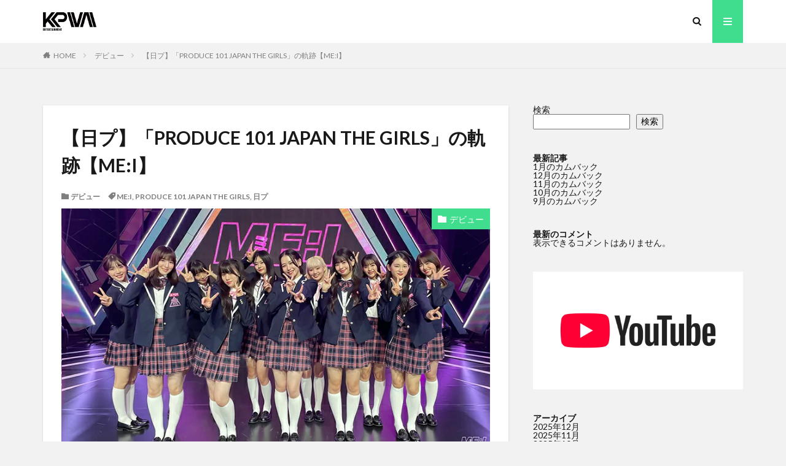

--- FILE ---
content_type: text/html; charset=UTF-8
request_url: https://kpopwatch.club/?p=165
body_size: 24077
content:

<!DOCTYPE html>
<html lang="ja" prefix="og: http://ogp.me/ns#" class="t-html 
">
<head prefix="og: http://ogp.me/ns# fb: http://ogp.me/ns/fb# article: http://ogp.me/ns/article#">
<!-- wexal_pst_init.js does not exist -->
<!-- engagement_delay.js does not exist -->
<!-- lazy_youtube.js does not exist -->
<link rel="dns-prefetch" href="//fonts.googleapis.com/">
<link rel="preconnect" href="//fonts.googleapis.com/">
<link rel="dns-prefetch" href="//www.googletagmanager.com/">
<link rel="dns-prefetch" href="//www.youtube.com/">
<link rel="dns-prefetch" href="//ajax.googleapis.com/">
<link rel="dns-prefetch" href="//embed.music.apple.com/">
<meta charset="UTF-8">
<title>【日プ】「PRODUCE 101 JAPAN THE GIRLS」の軌跡【ME:I】│KPOP WATCHMEN</title>
<meta name='robots' content='max-image-preview:large'/>
<link rel="alternate" title="oEmbed (JSON)" type="application/json+oembed" href="https://kpopwatch.club/index.php?rest_route=%2Foembed%2F1.0%2Fembed&#038;url=https%3A%2F%2Fkpopwatch.club%2F%3Fp%3D165"/>
<link rel="alternate" title="oEmbed (XML)" type="text/xml+oembed" href="https://kpopwatch.club/index.php?rest_route=%2Foembed%2F1.0%2Fembed&#038;url=https%3A%2F%2Fkpopwatch.club%2F%3Fp%3D165&#038;format=xml"/>
<style id='wp-img-auto-sizes-contain-inline-css' type='text/css'>
img:is([sizes=auto i],[sizes^="auto," i]){contain-intrinsic-size:3000px 1500px}
/*# sourceURL=wp-img-auto-sizes-contain-inline-css */
</style>
<link rel='stylesheet' id='thickbox-css' href='https://kpopwatch.club/wp-includes/js/thickbox/thickbox.css?ver=6.9' type='text/css' media='all'/>
<link rel='stylesheet' id='wp-block-library-css' href='https://kpopwatch.club/wp-includes/css/dist/block-library/style.min.css?ver=6.9' type='text/css' media='all'/>
<style id='wp-block-archives-inline-css' type='text/css'>
.wp-block-archives{box-sizing:border-box}.wp-block-archives-dropdown label{display:block}
/*# sourceURL=https://kpopwatch.club/wp-includes/blocks/archives/style.min.css */
</style>
<style id='wp-block-categories-inline-css' type='text/css'>
.wp-block-categories{box-sizing:border-box}.wp-block-categories.alignleft{margin-right:2em}.wp-block-categories.alignright{margin-left:2em}.wp-block-categories.wp-block-categories-dropdown.aligncenter{text-align:center}.wp-block-categories .wp-block-categories__label{display:block;width:100%}
/*# sourceURL=https://kpopwatch.club/wp-includes/blocks/categories/style.min.css */
</style>
<style id='wp-block-heading-inline-css' type='text/css'>
h1:where(.wp-block-heading).has-background,h2:where(.wp-block-heading).has-background,h3:where(.wp-block-heading).has-background,h4:where(.wp-block-heading).has-background,h5:where(.wp-block-heading).has-background,h6:where(.wp-block-heading).has-background{padding:1.25em 2.375em}h1.has-text-align-left[style*=writing-mode]:where([style*=vertical-lr]),h1.has-text-align-right[style*=writing-mode]:where([style*=vertical-rl]),h2.has-text-align-left[style*=writing-mode]:where([style*=vertical-lr]),h2.has-text-align-right[style*=writing-mode]:where([style*=vertical-rl]),h3.has-text-align-left[style*=writing-mode]:where([style*=vertical-lr]),h3.has-text-align-right[style*=writing-mode]:where([style*=vertical-rl]),h4.has-text-align-left[style*=writing-mode]:where([style*=vertical-lr]),h4.has-text-align-right[style*=writing-mode]:where([style*=vertical-rl]),h5.has-text-align-left[style*=writing-mode]:where([style*=vertical-lr]),h5.has-text-align-right[style*=writing-mode]:where([style*=vertical-rl]),h6.has-text-align-left[style*=writing-mode]:where([style*=vertical-lr]),h6.has-text-align-right[style*=writing-mode]:where([style*=vertical-rl]){rotate:180deg}
/*# sourceURL=https://kpopwatch.club/wp-includes/blocks/heading/style.min.css */
</style>
<style id='wp-block-image-inline-css' type='text/css'>
.wp-block-image>a,.wp-block-image>figure>a{display:inline-block}.wp-block-image img{box-sizing:border-box;height:auto;max-width:100%;vertical-align:bottom}@media not (prefers-reduced-motion){.wp-block-image img.hide{visibility:hidden}.wp-block-image img.show{animation:show-content-image .4s}}.wp-block-image[style*=border-radius] img,.wp-block-image[style*=border-radius]>a{border-radius:inherit}.wp-block-image.has-custom-border img{box-sizing:border-box}.wp-block-image.aligncenter{text-align:center}.wp-block-image.alignfull>a,.wp-block-image.alignwide>a{width:100%}.wp-block-image.alignfull img,.wp-block-image.alignwide img{height:auto;width:100%}.wp-block-image .aligncenter,.wp-block-image .alignleft,.wp-block-image .alignright,.wp-block-image.aligncenter,.wp-block-image.alignleft,.wp-block-image.alignright{display:table}.wp-block-image .aligncenter>figcaption,.wp-block-image .alignleft>figcaption,.wp-block-image .alignright>figcaption,.wp-block-image.aligncenter>figcaption,.wp-block-image.alignleft>figcaption,.wp-block-image.alignright>figcaption{caption-side:bottom;display:table-caption}.wp-block-image .alignleft{float:left;margin:.5em 1em .5em 0}.wp-block-image .alignright{float:right;margin:.5em 0 .5em 1em}.wp-block-image .aligncenter{margin-left:auto;margin-right:auto}.wp-block-image :where(figcaption){margin-bottom:1em;margin-top:.5em}.wp-block-image.is-style-circle-mask img{border-radius:9999px}@supports ((-webkit-mask-image:none) or (mask-image:none)) or (-webkit-mask-image:none){.wp-block-image.is-style-circle-mask img{border-radius:0;-webkit-mask-image:url('data:image/svg+xml;utf8,<svg viewBox="0 0 100 100" xmlns="http://www.w3.org/2000/svg"><circle cx="50" cy="50" r="50"/></svg>');mask-image:url('data:image/svg+xml;utf8,<svg viewBox="0 0 100 100" xmlns="http://www.w3.org/2000/svg"><circle cx="50" cy="50" r="50"/></svg>');mask-mode:alpha;-webkit-mask-position:center;mask-position:center;-webkit-mask-repeat:no-repeat;mask-repeat:no-repeat;-webkit-mask-size:contain;mask-size:contain}}:root :where(.wp-block-image.is-style-rounded img,.wp-block-image .is-style-rounded img){border-radius:9999px}.wp-block-image figure{margin:0}.wp-lightbox-container{display:flex;flex-direction:column;position:relative}.wp-lightbox-container img{cursor:zoom-in}.wp-lightbox-container img:hover+button{opacity:1}.wp-lightbox-container button{align-items:center;backdrop-filter:blur(16px) saturate(180%);background-color:#5a5a5a40;border:none;border-radius:4px;cursor:zoom-in;display:flex;height:20px;justify-content:center;opacity:0;padding:0;position:absolute;right:16px;text-align:center;top:16px;width:20px;z-index:100}@media not (prefers-reduced-motion){.wp-lightbox-container button{transition:opacity .2s ease}}.wp-lightbox-container button:focus-visible{outline:3px auto #5a5a5a40;outline:3px auto -webkit-focus-ring-color;outline-offset:3px}.wp-lightbox-container button:hover{cursor:pointer;opacity:1}.wp-lightbox-container button:focus{opacity:1}.wp-lightbox-container button:focus,.wp-lightbox-container button:hover,.wp-lightbox-container button:not(:hover):not(:active):not(.has-background){background-color:#5a5a5a40;border:none}.wp-lightbox-overlay{box-sizing:border-box;cursor:zoom-out;height:100vh;left:0;overflow:hidden;position:fixed;top:0;visibility:hidden;width:100%;z-index:100000}.wp-lightbox-overlay .close-button{align-items:center;cursor:pointer;display:flex;justify-content:center;min-height:40px;min-width:40px;padding:0;position:absolute;right:calc(env(safe-area-inset-right) + 16px);top:calc(env(safe-area-inset-top) + 16px);z-index:5000000}.wp-lightbox-overlay .close-button:focus,.wp-lightbox-overlay .close-button:hover,.wp-lightbox-overlay .close-button:not(:hover):not(:active):not(.has-background){background:none;border:none}.wp-lightbox-overlay .lightbox-image-container{height:var(--wp--lightbox-container-height);left:50%;overflow:hidden;position:absolute;top:50%;transform:translate(-50%,-50%);transform-origin:top left;width:var(--wp--lightbox-container-width);z-index:9999999999}.wp-lightbox-overlay .wp-block-image{align-items:center;box-sizing:border-box;display:flex;height:100%;justify-content:center;margin:0;position:relative;transform-origin:0 0;width:100%;z-index:3000000}.wp-lightbox-overlay .wp-block-image img{height:var(--wp--lightbox-image-height);min-height:var(--wp--lightbox-image-height);min-width:var(--wp--lightbox-image-width);width:var(--wp--lightbox-image-width)}.wp-lightbox-overlay .wp-block-image figcaption{display:none}.wp-lightbox-overlay button{background:none;border:none}.wp-lightbox-overlay .scrim{background-color:#fff;height:100%;opacity:.9;position:absolute;width:100%;z-index:2000000}.wp-lightbox-overlay.active{visibility:visible}@media not (prefers-reduced-motion){.wp-lightbox-overlay.active{animation:turn-on-visibility .25s both}.wp-lightbox-overlay.active img{animation:turn-on-visibility .35s both}.wp-lightbox-overlay.show-closing-animation:not(.active){animation:turn-off-visibility .35s both}.wp-lightbox-overlay.show-closing-animation:not(.active) img{animation:turn-off-visibility .25s both}.wp-lightbox-overlay.zoom.active{animation:none;opacity:1;visibility:visible}.wp-lightbox-overlay.zoom.active .lightbox-image-container{animation:lightbox-zoom-in .4s}.wp-lightbox-overlay.zoom.active .lightbox-image-container img{animation:none}.wp-lightbox-overlay.zoom.active .scrim{animation:turn-on-visibility .4s forwards}.wp-lightbox-overlay.zoom.show-closing-animation:not(.active){animation:none}.wp-lightbox-overlay.zoom.show-closing-animation:not(.active) .lightbox-image-container{animation:lightbox-zoom-out .4s}.wp-lightbox-overlay.zoom.show-closing-animation:not(.active) .lightbox-image-container img{animation:none}.wp-lightbox-overlay.zoom.show-closing-animation:not(.active) .scrim{animation:turn-off-visibility .4s forwards}}@keyframes show-content-image{0%{visibility:hidden}99%{visibility:hidden}to{visibility:visible}}@keyframes turn-on-visibility{0%{opacity:0}to{opacity:1}}@keyframes turn-off-visibility{0%{opacity:1;visibility:visible}99%{opacity:0;visibility:visible}to{opacity:0;visibility:hidden}}@keyframes lightbox-zoom-in{0%{transform:translate(calc((-100vw + var(--wp--lightbox-scrollbar-width))/2 + var(--wp--lightbox-initial-left-position)),calc(-50vh + var(--wp--lightbox-initial-top-position))) scale(var(--wp--lightbox-scale))}to{transform:translate(-50%,-50%) scale(1)}}@keyframes lightbox-zoom-out{0%{transform:translate(-50%,-50%) scale(1);visibility:visible}99%{visibility:visible}to{transform:translate(calc((-100vw + var(--wp--lightbox-scrollbar-width))/2 + var(--wp--lightbox-initial-left-position)),calc(-50vh + var(--wp--lightbox-initial-top-position))) scale(var(--wp--lightbox-scale));visibility:hidden}}
/*# sourceURL=https://kpopwatch.club/wp-includes/blocks/image/style.min.css */
</style>
<style id='wp-block-latest-comments-inline-css' type='text/css'>
ol.wp-block-latest-comments{box-sizing:border-box;margin-left:0}:where(.wp-block-latest-comments:not([style*=line-height] .wp-block-latest-comments__comment)){line-height:1.1}:where(.wp-block-latest-comments:not([style*=line-height] .wp-block-latest-comments__comment-excerpt p)){line-height:1.8}.has-dates :where(.wp-block-latest-comments:not([style*=line-height])),.has-excerpts :where(.wp-block-latest-comments:not([style*=line-height])){line-height:1.5}.wp-block-latest-comments .wp-block-latest-comments{padding-left:0}.wp-block-latest-comments__comment{list-style:none;margin-bottom:1em}.has-avatars .wp-block-latest-comments__comment{list-style:none;min-height:2.25em}.has-avatars .wp-block-latest-comments__comment .wp-block-latest-comments__comment-excerpt,.has-avatars .wp-block-latest-comments__comment .wp-block-latest-comments__comment-meta{margin-left:3.25em}.wp-block-latest-comments__comment-excerpt p{font-size:.875em;margin:.36em 0 1.4em}.wp-block-latest-comments__comment-date{display:block;font-size:.75em}.wp-block-latest-comments .avatar,.wp-block-latest-comments__comment-avatar{border-radius:1.5em;display:block;float:left;height:2.5em;margin-right:.75em;width:2.5em}.wp-block-latest-comments[class*=-font-size] a,.wp-block-latest-comments[style*=font-size] a{font-size:inherit}
/*# sourceURL=https://kpopwatch.club/wp-includes/blocks/latest-comments/style.min.css */
</style>
<style id='wp-block-latest-posts-inline-css' type='text/css'>
.wp-block-latest-posts{box-sizing:border-box}.wp-block-latest-posts.alignleft{margin-right:2em}.wp-block-latest-posts.alignright{margin-left:2em}.wp-block-latest-posts.wp-block-latest-posts__list{list-style:none}.wp-block-latest-posts.wp-block-latest-posts__list li{clear:both;overflow-wrap:break-word}.wp-block-latest-posts.is-grid{display:flex;flex-wrap:wrap}.wp-block-latest-posts.is-grid li{margin:0 1.25em 1.25em 0;width:100%}@media (min-width:600px){.wp-block-latest-posts.columns-2 li{width:calc(50% - .625em)}.wp-block-latest-posts.columns-2 li:nth-child(2n){margin-right:0}.wp-block-latest-posts.columns-3 li{width:calc(33.33333% - .83333em)}.wp-block-latest-posts.columns-3 li:nth-child(3n){margin-right:0}.wp-block-latest-posts.columns-4 li{width:calc(25% - .9375em)}.wp-block-latest-posts.columns-4 li:nth-child(4n){margin-right:0}.wp-block-latest-posts.columns-5 li{width:calc(20% - 1em)}.wp-block-latest-posts.columns-5 li:nth-child(5n){margin-right:0}.wp-block-latest-posts.columns-6 li{width:calc(16.66667% - 1.04167em)}.wp-block-latest-posts.columns-6 li:nth-child(6n){margin-right:0}}:root :where(.wp-block-latest-posts.is-grid){padding:0}:root :where(.wp-block-latest-posts.wp-block-latest-posts__list){padding-left:0}.wp-block-latest-posts__post-author,.wp-block-latest-posts__post-date{display:block;font-size:.8125em}.wp-block-latest-posts__post-excerpt,.wp-block-latest-posts__post-full-content{margin-bottom:1em;margin-top:.5em}.wp-block-latest-posts__featured-image a{display:inline-block}.wp-block-latest-posts__featured-image img{height:auto;max-width:100%;width:auto}.wp-block-latest-posts__featured-image.alignleft{float:left;margin-right:1em}.wp-block-latest-posts__featured-image.alignright{float:right;margin-left:1em}.wp-block-latest-posts__featured-image.aligncenter{margin-bottom:1em;text-align:center}
/*# sourceURL=https://kpopwatch.club/wp-includes/blocks/latest-posts/style.min.css */
</style>
<style id='wp-block-search-inline-css' type='text/css'>
.wp-block-search__button{margin-left:10px;word-break:normal}.wp-block-search__button.has-icon{line-height:0}.wp-block-search__button svg{height:1.25em;min-height:24px;min-width:24px;width:1.25em;fill:currentColor;vertical-align:text-bottom}:where(.wp-block-search__button){border:1px solid #ccc;padding:6px 10px}.wp-block-search__inside-wrapper{display:flex;flex:auto;flex-wrap:nowrap;max-width:100%}.wp-block-search__label{width:100%}.wp-block-search.wp-block-search__button-only .wp-block-search__button{box-sizing:border-box;display:flex;flex-shrink:0;justify-content:center;margin-left:0;max-width:100%}.wp-block-search.wp-block-search__button-only .wp-block-search__inside-wrapper{min-width:0!important;transition-property:width}.wp-block-search.wp-block-search__button-only .wp-block-search__input{flex-basis:100%;transition-duration:.3s}.wp-block-search.wp-block-search__button-only.wp-block-search__searchfield-hidden,.wp-block-search.wp-block-search__button-only.wp-block-search__searchfield-hidden .wp-block-search__inside-wrapper{overflow:hidden}.wp-block-search.wp-block-search__button-only.wp-block-search__searchfield-hidden .wp-block-search__input{border-left-width:0!important;border-right-width:0!important;flex-basis:0;flex-grow:0;margin:0;min-width:0!important;padding-left:0!important;padding-right:0!important;width:0!important}:where(.wp-block-search__input){appearance:none;border:1px solid #949494;flex-grow:1;font-family:inherit;font-size:inherit;font-style:inherit;font-weight:inherit;letter-spacing:inherit;line-height:inherit;margin-left:0;margin-right:0;min-width:3rem;padding:8px;text-decoration:unset!important;text-transform:inherit}:where(.wp-block-search__button-inside .wp-block-search__inside-wrapper){background-color:#fff;border:1px solid #949494;box-sizing:border-box;padding:4px}:where(.wp-block-search__button-inside .wp-block-search__inside-wrapper) .wp-block-search__input{border:none;border-radius:0;padding:0 4px}:where(.wp-block-search__button-inside .wp-block-search__inside-wrapper) .wp-block-search__input:focus{outline:none}:where(.wp-block-search__button-inside .wp-block-search__inside-wrapper) :where(.wp-block-search__button){padding:4px 8px}.wp-block-search.aligncenter .wp-block-search__inside-wrapper{margin:auto}.wp-block[data-align=right] .wp-block-search.wp-block-search__button-only .wp-block-search__inside-wrapper{float:right}
/*# sourceURL=https://kpopwatch.club/wp-includes/blocks/search/style.min.css */
</style>
<style id='wp-block-embed-inline-css' type='text/css'>
.wp-block-embed.alignleft,.wp-block-embed.alignright,.wp-block[data-align=left]>[data-type="core/embed"],.wp-block[data-align=right]>[data-type="core/embed"]{max-width:360px;width:100%}.wp-block-embed.alignleft .wp-block-embed__wrapper,.wp-block-embed.alignright .wp-block-embed__wrapper,.wp-block[data-align=left]>[data-type="core/embed"] .wp-block-embed__wrapper,.wp-block[data-align=right]>[data-type="core/embed"] .wp-block-embed__wrapper{min-width:280px}.wp-block-cover .wp-block-embed{min-height:240px;min-width:320px}.wp-block-embed{overflow-wrap:break-word}.wp-block-embed :where(figcaption){margin-bottom:1em;margin-top:.5em}.wp-block-embed iframe{max-width:100%}.wp-block-embed__wrapper{position:relative}.wp-embed-responsive .wp-has-aspect-ratio .wp-block-embed__wrapper:before{content:"";display:block;padding-top:50%}.wp-embed-responsive .wp-has-aspect-ratio iframe{bottom:0;height:100%;left:0;position:absolute;right:0;top:0;width:100%}.wp-embed-responsive .wp-embed-aspect-21-9 .wp-block-embed__wrapper:before{padding-top:42.85%}.wp-embed-responsive .wp-embed-aspect-18-9 .wp-block-embed__wrapper:before{padding-top:50%}.wp-embed-responsive .wp-embed-aspect-16-9 .wp-block-embed__wrapper:before{padding-top:56.25%}.wp-embed-responsive .wp-embed-aspect-4-3 .wp-block-embed__wrapper:before{padding-top:75%}.wp-embed-responsive .wp-embed-aspect-1-1 .wp-block-embed__wrapper:before{padding-top:100%}.wp-embed-responsive .wp-embed-aspect-9-16 .wp-block-embed__wrapper:before{padding-top:177.77%}.wp-embed-responsive .wp-embed-aspect-1-2 .wp-block-embed__wrapper:before{padding-top:200%}
/*# sourceURL=https://kpopwatch.club/wp-includes/blocks/embed/style.min.css */
</style>
<style id='wp-block-group-inline-css' type='text/css'>
.wp-block-group{box-sizing:border-box}:where(.wp-block-group.wp-block-group-is-layout-constrained){position:relative}
/*# sourceURL=https://kpopwatch.club/wp-includes/blocks/group/style.min.css */
</style>
<style id='wp-block-paragraph-inline-css' type='text/css'>
.is-small-text{font-size:.875em}.is-regular-text{font-size:1em}.is-large-text{font-size:2.25em}.is-larger-text{font-size:3em}.has-drop-cap:not(:focus):first-letter{float:left;font-size:8.4em;font-style:normal;font-weight:100;line-height:.68;margin:.05em .1em 0 0;text-transform:uppercase}body.rtl .has-drop-cap:not(:focus):first-letter{float:none;margin-left:.1em}p.has-drop-cap.has-background{overflow:hidden}:root :where(p.has-background){padding:1.25em 2.375em}:where(p.has-text-color:not(.has-link-color)) a{color:inherit}p.has-text-align-left[style*="writing-mode:vertical-lr"],p.has-text-align-right[style*="writing-mode:vertical-rl"]{rotate:180deg}
/*# sourceURL=https://kpopwatch.club/wp-includes/blocks/paragraph/style.min.css */
</style>
<style id='wp-block-separator-inline-css' type='text/css'>
@charset "UTF-8";.wp-block-separator{border:none;border-top:2px solid}:root :where(.wp-block-separator.is-style-dots){height:auto;line-height:1;text-align:center}:root :where(.wp-block-separator.is-style-dots):before{color:currentColor;content:"···";font-family:serif;font-size:1.5em;letter-spacing:2em;padding-left:2em}.wp-block-separator.is-style-dots{background:none!important;border:none!important}
/*# sourceURL=https://kpopwatch.club/wp-includes/blocks/separator/style.min.css */
</style>
<style id='wp-block-table-inline-css' type='text/css'>
.wp-block-table{overflow-x:auto}.wp-block-table table{border-collapse:collapse;width:100%}.wp-block-table thead{border-bottom:3px solid}.wp-block-table tfoot{border-top:3px solid}.wp-block-table td,.wp-block-table th{border:1px solid;padding:.5em}.wp-block-table .has-fixed-layout{table-layout:fixed;width:100%}.wp-block-table .has-fixed-layout td,.wp-block-table .has-fixed-layout th{word-break:break-word}.wp-block-table.aligncenter,.wp-block-table.alignleft,.wp-block-table.alignright{display:table;width:auto}.wp-block-table.aligncenter td,.wp-block-table.aligncenter th,.wp-block-table.alignleft td,.wp-block-table.alignleft th,.wp-block-table.alignright td,.wp-block-table.alignright th{word-break:break-word}.wp-block-table .has-subtle-light-gray-background-color{background-color:#f3f4f5}.wp-block-table .has-subtle-pale-green-background-color{background-color:#e9fbe5}.wp-block-table .has-subtle-pale-blue-background-color{background-color:#e7f5fe}.wp-block-table .has-subtle-pale-pink-background-color{background-color:#fcf0ef}.wp-block-table.is-style-stripes{background-color:initial;border-collapse:inherit;border-spacing:0}.wp-block-table.is-style-stripes tbody tr:nth-child(odd){background-color:#f0f0f0}.wp-block-table.is-style-stripes.has-subtle-light-gray-background-color tbody tr:nth-child(odd){background-color:#f3f4f5}.wp-block-table.is-style-stripes.has-subtle-pale-green-background-color tbody tr:nth-child(odd){background-color:#e9fbe5}.wp-block-table.is-style-stripes.has-subtle-pale-blue-background-color tbody tr:nth-child(odd){background-color:#e7f5fe}.wp-block-table.is-style-stripes.has-subtle-pale-pink-background-color tbody tr:nth-child(odd){background-color:#fcf0ef}.wp-block-table.is-style-stripes td,.wp-block-table.is-style-stripes th{border-color:#0000}.wp-block-table.is-style-stripes{border-bottom:1px solid #f0f0f0}.wp-block-table .has-border-color td,.wp-block-table .has-border-color th,.wp-block-table .has-border-color tr,.wp-block-table .has-border-color>*{border-color:inherit}.wp-block-table table[style*=border-top-color] tr:first-child,.wp-block-table table[style*=border-top-color] tr:first-child td,.wp-block-table table[style*=border-top-color] tr:first-child th,.wp-block-table table[style*=border-top-color]>*,.wp-block-table table[style*=border-top-color]>* td,.wp-block-table table[style*=border-top-color]>* th{border-top-color:inherit}.wp-block-table table[style*=border-top-color] tr:not(:first-child){border-top-color:initial}.wp-block-table table[style*=border-right-color] td:last-child,.wp-block-table table[style*=border-right-color] th,.wp-block-table table[style*=border-right-color] tr,.wp-block-table table[style*=border-right-color]>*{border-right-color:inherit}.wp-block-table table[style*=border-bottom-color] tr:last-child,.wp-block-table table[style*=border-bottom-color] tr:last-child td,.wp-block-table table[style*=border-bottom-color] tr:last-child th,.wp-block-table table[style*=border-bottom-color]>*,.wp-block-table table[style*=border-bottom-color]>* td,.wp-block-table table[style*=border-bottom-color]>* th{border-bottom-color:inherit}.wp-block-table table[style*=border-bottom-color] tr:not(:last-child){border-bottom-color:initial}.wp-block-table table[style*=border-left-color] td:first-child,.wp-block-table table[style*=border-left-color] th,.wp-block-table table[style*=border-left-color] tr,.wp-block-table table[style*=border-left-color]>*{border-left-color:inherit}.wp-block-table table[style*=border-style] td,.wp-block-table table[style*=border-style] th,.wp-block-table table[style*=border-style] tr,.wp-block-table table[style*=border-style]>*{border-style:inherit}.wp-block-table table[style*=border-width] td,.wp-block-table table[style*=border-width] th,.wp-block-table table[style*=border-width] tr,.wp-block-table table[style*=border-width]>*{border-style:inherit;border-width:inherit}
/*# sourceURL=https://kpopwatch.club/wp-includes/blocks/table/style.min.css */
</style>
<style id='global-styles-inline-css' type='text/css'>
:root{--wp--preset--aspect-ratio--square: 1;--wp--preset--aspect-ratio--4-3: 4/3;--wp--preset--aspect-ratio--3-4: 3/4;--wp--preset--aspect-ratio--3-2: 3/2;--wp--preset--aspect-ratio--2-3: 2/3;--wp--preset--aspect-ratio--16-9: 16/9;--wp--preset--aspect-ratio--9-16: 9/16;--wp--preset--color--black: #000000;--wp--preset--color--cyan-bluish-gray: #abb8c3;--wp--preset--color--white: #ffffff;--wp--preset--color--pale-pink: #f78da7;--wp--preset--color--vivid-red: #cf2e2e;--wp--preset--color--luminous-vivid-orange: #ff6900;--wp--preset--color--luminous-vivid-amber: #fcb900;--wp--preset--color--light-green-cyan: #7bdcb5;--wp--preset--color--vivid-green-cyan: #00d084;--wp--preset--color--pale-cyan-blue: #8ed1fc;--wp--preset--color--vivid-cyan-blue: #0693e3;--wp--preset--color--vivid-purple: #9b51e0;--wp--preset--gradient--vivid-cyan-blue-to-vivid-purple: linear-gradient(135deg,rgb(6,147,227) 0%,rgb(155,81,224) 100%);--wp--preset--gradient--light-green-cyan-to-vivid-green-cyan: linear-gradient(135deg,rgb(122,220,180) 0%,rgb(0,208,130) 100%);--wp--preset--gradient--luminous-vivid-amber-to-luminous-vivid-orange: linear-gradient(135deg,rgb(252,185,0) 0%,rgb(255,105,0) 100%);--wp--preset--gradient--luminous-vivid-orange-to-vivid-red: linear-gradient(135deg,rgb(255,105,0) 0%,rgb(207,46,46) 100%);--wp--preset--gradient--very-light-gray-to-cyan-bluish-gray: linear-gradient(135deg,rgb(238,238,238) 0%,rgb(169,184,195) 100%);--wp--preset--gradient--cool-to-warm-spectrum: linear-gradient(135deg,rgb(74,234,220) 0%,rgb(151,120,209) 20%,rgb(207,42,186) 40%,rgb(238,44,130) 60%,rgb(251,105,98) 80%,rgb(254,248,76) 100%);--wp--preset--gradient--blush-light-purple: linear-gradient(135deg,rgb(255,206,236) 0%,rgb(152,150,240) 100%);--wp--preset--gradient--blush-bordeaux: linear-gradient(135deg,rgb(254,205,165) 0%,rgb(254,45,45) 50%,rgb(107,0,62) 100%);--wp--preset--gradient--luminous-dusk: linear-gradient(135deg,rgb(255,203,112) 0%,rgb(199,81,192) 50%,rgb(65,88,208) 100%);--wp--preset--gradient--pale-ocean: linear-gradient(135deg,rgb(255,245,203) 0%,rgb(182,227,212) 50%,rgb(51,167,181) 100%);--wp--preset--gradient--electric-grass: linear-gradient(135deg,rgb(202,248,128) 0%,rgb(113,206,126) 100%);--wp--preset--gradient--midnight: linear-gradient(135deg,rgb(2,3,129) 0%,rgb(40,116,252) 100%);--wp--preset--font-size--small: 13px;--wp--preset--font-size--medium: 20px;--wp--preset--font-size--large: 36px;--wp--preset--font-size--x-large: 42px;--wp--preset--spacing--20: 0.44rem;--wp--preset--spacing--30: 0.67rem;--wp--preset--spacing--40: 1rem;--wp--preset--spacing--50: 1.5rem;--wp--preset--spacing--60: 2.25rem;--wp--preset--spacing--70: 3.38rem;--wp--preset--spacing--80: 5.06rem;--wp--preset--shadow--natural: 6px 6px 9px rgba(0, 0, 0, 0.2);--wp--preset--shadow--deep: 12px 12px 50px rgba(0, 0, 0, 0.4);--wp--preset--shadow--sharp: 6px 6px 0px rgba(0, 0, 0, 0.2);--wp--preset--shadow--outlined: 6px 6px 0px -3px rgb(255, 255, 255), 6px 6px rgb(0, 0, 0);--wp--preset--shadow--crisp: 6px 6px 0px rgb(0, 0, 0);}:where(.is-layout-flex){gap: 0.5em;}:where(.is-layout-grid){gap: 0.5em;}body .is-layout-flex{display: flex;}.is-layout-flex{flex-wrap: wrap;align-items: center;}.is-layout-flex > :is(*, div){margin: 0;}body .is-layout-grid{display: grid;}.is-layout-grid > :is(*, div){margin: 0;}:where(.wp-block-columns.is-layout-flex){gap: 2em;}:where(.wp-block-columns.is-layout-grid){gap: 2em;}:where(.wp-block-post-template.is-layout-flex){gap: 1.25em;}:where(.wp-block-post-template.is-layout-grid){gap: 1.25em;}.has-black-color{color: var(--wp--preset--color--black) !important;}.has-cyan-bluish-gray-color{color: var(--wp--preset--color--cyan-bluish-gray) !important;}.has-white-color{color: var(--wp--preset--color--white) !important;}.has-pale-pink-color{color: var(--wp--preset--color--pale-pink) !important;}.has-vivid-red-color{color: var(--wp--preset--color--vivid-red) !important;}.has-luminous-vivid-orange-color{color: var(--wp--preset--color--luminous-vivid-orange) !important;}.has-luminous-vivid-amber-color{color: var(--wp--preset--color--luminous-vivid-amber) !important;}.has-light-green-cyan-color{color: var(--wp--preset--color--light-green-cyan) !important;}.has-vivid-green-cyan-color{color: var(--wp--preset--color--vivid-green-cyan) !important;}.has-pale-cyan-blue-color{color: var(--wp--preset--color--pale-cyan-blue) !important;}.has-vivid-cyan-blue-color{color: var(--wp--preset--color--vivid-cyan-blue) !important;}.has-vivid-purple-color{color: var(--wp--preset--color--vivid-purple) !important;}.has-black-background-color{background-color: var(--wp--preset--color--black) !important;}.has-cyan-bluish-gray-background-color{background-color: var(--wp--preset--color--cyan-bluish-gray) !important;}.has-white-background-color{background-color: var(--wp--preset--color--white) !important;}.has-pale-pink-background-color{background-color: var(--wp--preset--color--pale-pink) !important;}.has-vivid-red-background-color{background-color: var(--wp--preset--color--vivid-red) !important;}.has-luminous-vivid-orange-background-color{background-color: var(--wp--preset--color--luminous-vivid-orange) !important;}.has-luminous-vivid-amber-background-color{background-color: var(--wp--preset--color--luminous-vivid-amber) !important;}.has-light-green-cyan-background-color{background-color: var(--wp--preset--color--light-green-cyan) !important;}.has-vivid-green-cyan-background-color{background-color: var(--wp--preset--color--vivid-green-cyan) !important;}.has-pale-cyan-blue-background-color{background-color: var(--wp--preset--color--pale-cyan-blue) !important;}.has-vivid-cyan-blue-background-color{background-color: var(--wp--preset--color--vivid-cyan-blue) !important;}.has-vivid-purple-background-color{background-color: var(--wp--preset--color--vivid-purple) !important;}.has-black-border-color{border-color: var(--wp--preset--color--black) !important;}.has-cyan-bluish-gray-border-color{border-color: var(--wp--preset--color--cyan-bluish-gray) !important;}.has-white-border-color{border-color: var(--wp--preset--color--white) !important;}.has-pale-pink-border-color{border-color: var(--wp--preset--color--pale-pink) !important;}.has-vivid-red-border-color{border-color: var(--wp--preset--color--vivid-red) !important;}.has-luminous-vivid-orange-border-color{border-color: var(--wp--preset--color--luminous-vivid-orange) !important;}.has-luminous-vivid-amber-border-color{border-color: var(--wp--preset--color--luminous-vivid-amber) !important;}.has-light-green-cyan-border-color{border-color: var(--wp--preset--color--light-green-cyan) !important;}.has-vivid-green-cyan-border-color{border-color: var(--wp--preset--color--vivid-green-cyan) !important;}.has-pale-cyan-blue-border-color{border-color: var(--wp--preset--color--pale-cyan-blue) !important;}.has-vivid-cyan-blue-border-color{border-color: var(--wp--preset--color--vivid-cyan-blue) !important;}.has-vivid-purple-border-color{border-color: var(--wp--preset--color--vivid-purple) !important;}.has-vivid-cyan-blue-to-vivid-purple-gradient-background{background: var(--wp--preset--gradient--vivid-cyan-blue-to-vivid-purple) !important;}.has-light-green-cyan-to-vivid-green-cyan-gradient-background{background: var(--wp--preset--gradient--light-green-cyan-to-vivid-green-cyan) !important;}.has-luminous-vivid-amber-to-luminous-vivid-orange-gradient-background{background: var(--wp--preset--gradient--luminous-vivid-amber-to-luminous-vivid-orange) !important;}.has-luminous-vivid-orange-to-vivid-red-gradient-background{background: var(--wp--preset--gradient--luminous-vivid-orange-to-vivid-red) !important;}.has-very-light-gray-to-cyan-bluish-gray-gradient-background{background: var(--wp--preset--gradient--very-light-gray-to-cyan-bluish-gray) !important;}.has-cool-to-warm-spectrum-gradient-background{background: var(--wp--preset--gradient--cool-to-warm-spectrum) !important;}.has-blush-light-purple-gradient-background{background: var(--wp--preset--gradient--blush-light-purple) !important;}.has-blush-bordeaux-gradient-background{background: var(--wp--preset--gradient--blush-bordeaux) !important;}.has-luminous-dusk-gradient-background{background: var(--wp--preset--gradient--luminous-dusk) !important;}.has-pale-ocean-gradient-background{background: var(--wp--preset--gradient--pale-ocean) !important;}.has-electric-grass-gradient-background{background: var(--wp--preset--gradient--electric-grass) !important;}.has-midnight-gradient-background{background: var(--wp--preset--gradient--midnight) !important;}.has-small-font-size{font-size: var(--wp--preset--font-size--small) !important;}.has-medium-font-size{font-size: var(--wp--preset--font-size--medium) !important;}.has-large-font-size{font-size: var(--wp--preset--font-size--large) !important;}.has-x-large-font-size{font-size: var(--wp--preset--font-size--x-large) !important;}
/*# sourceURL=global-styles-inline-css */
</style>
<style id='classic-theme-styles-inline-css' type='text/css'>
/*! This file is auto-generated */
.wp-block-button__link{color:#fff;background-color:#32373c;border-radius:9999px;box-shadow:none;text-decoration:none;padding:calc(.667em + 2px) calc(1.333em + 2px);font-size:1.125em}.wp-block-file__button{background:#32373c;color:#fff;text-decoration:none}
/*# sourceURL=/wp-includes/css/classic-themes.min.css */
</style>
<link rel='stylesheet' id='ppress-frontend-css' href='https://kpopwatch.club/wp-content/plugins/wp-user-avatar/assets/css/frontend.min.css?ver=4.16.8' type='text/css' media='all'/>
<link rel='stylesheet' id='ppress-flatpickr-css' href='https://kpopwatch.club/wp-content/plugins/wp-user-avatar/assets/flatpickr/flatpickr.min.css?ver=4.16.8' type='text/css' media='all'/>
<link rel='stylesheet' id='ppress-select2-css' href='https://kpopwatch.club/wp-content/plugins/wp-user-avatar/assets/select2/select2.min.css?ver=6.9' type='text/css' media='all'/>
<script type="text/javascript" src="https://kpopwatch.club/wp-includes/js/jquery/jquery.min.js?ver=3.7.1" id="jquery-core-js"></script>
<script type="text/javascript" src="https://kpopwatch.club/wp-includes/js/jquery/jquery-migrate.min.js?ver=3.4.1" id="jquery-migrate-js"></script>
<script type="text/javascript" src="https://kpopwatch.club/wp-content/plugins/wp-user-avatar/assets/flatpickr/flatpickr.min.js?ver=4.16.8" id="ppress-flatpickr-js"></script>
<script type="text/javascript" src="https://kpopwatch.club/wp-content/plugins/wp-user-avatar/assets/select2/select2.min.js?ver=4.16.8" id="ppress-select2-js"></script>
<link rel="https://api.w.org/" href="https://kpopwatch.club/index.php?rest_route=/"/><link rel="alternate" title="JSON" type="application/json" href="https://kpopwatch.club/index.php?rest_route=/wp/v2/posts/165"/><meta name="google-site-verification" content="DYOx_qZ71cY3Qrn9lsIqKIUpE52wUC3w4wqg9f26juc"/>
<link rel="stylesheet" href="https://kpopwatch.club/wp-content/themes/the-thor/css/icon.min.css">
<link rel="stylesheet" href="https://fonts.googleapis.com/css?family=Lato:100,300,400,700,900">
<link rel="stylesheet" href="https://fonts.googleapis.com/css?family=Fjalla+One">
<link rel="stylesheet" href="https://fonts.googleapis.com/css?family=Noto+Sans+JP:100,200,300,400,500,600,700,800,900">
<link rel="stylesheet" href="https://kpopwatch.club/wp-content/themes/the-thor/style.min.css">
<link rel="stylesheet" href="https://kpopwatch.club/wp-content/themes/the-thor-child/style-user.css?1699040013">
<link rel="canonical" href="https://kpopwatch.club/?p=165"/>
<script src="https://ajax.googleapis.com/ajax/libs/jquery/1.12.4/jquery.min.js"></script>
<meta http-equiv="X-UA-Compatible" content="IE=edge">
<meta name="viewport" content="width=device-width, initial-scale=1, viewport-fit=cover"/>
<style>
.widget.widget_nav_menu ul.menu{border-color: rgba(64,221,143,0.15);}.widget.widget_nav_menu ul.menu li{border-color: rgba(64,221,143,0.75);}.widget.widget_nav_menu ul.menu .sub-menu li{border-color: rgba(64,221,143,0.15);}.widget.widget_nav_menu ul.menu .sub-menu li .sub-menu li:first-child{border-color: rgba(64,221,143,0.15);}.widget.widget_nav_menu ul.menu li a:hover{background-color: rgba(64,221,143,0.75);}.widget.widget_nav_menu ul.menu .current-menu-item > a{background-color: rgba(64,221,143,0.75);}.widget.widget_nav_menu ul.menu li .sub-menu li a:before {color:#40dd8f;}.widget.widget_nav_menu ul.menu li a{background-color:#40dd8f;}.widget.widget_nav_menu ul.menu .sub-menu a:hover{color:#40dd8f;}.widget.widget_nav_menu ul.menu .sub-menu .current-menu-item a{color:#40dd8f;}.widget.widget_categories ul{border-color: rgba(64,221,143,0.15);}.widget.widget_categories ul li{border-color: rgba(64,221,143,0.75);}.widget.widget_categories ul .children li{border-color: rgba(64,221,143,0.15);}.widget.widget_categories ul .children li .children li:first-child{border-color: rgba(64,221,143,0.15);}.widget.widget_categories ul li a:hover{background-color: rgba(64,221,143,0.75);}.widget.widget_categories ul .current-menu-item > a{background-color: rgba(64,221,143,0.75);}.widget.widget_categories ul li .children li a:before {color:#40dd8f;}.widget.widget_categories ul li a{background-color:#40dd8f;}.widget.widget_categories ul .children a:hover{color:#40dd8f;}.widget.widget_categories ul .children .current-menu-item a{color:#40dd8f;}.widgetSearch__input:hover{border-color:#40dd8f;}.widgetCatTitle{background-color:#40dd8f;}.widgetCatTitle__inner{background-color:#40dd8f;}.widgetSearch__submit:hover{background-color:#40dd8f;}.widgetProfile__sns{background-color:#40dd8f;}.widget.widget_calendar .calendar_wrap tbody a:hover{background-color:#40dd8f;}.widget ul li a:hover{color:#40dd8f;}.widget.widget_rss .rsswidget:hover{color:#40dd8f;}.widget.widget_tag_cloud a:hover{background-color:#40dd8f;}.widget select:hover{border-color:#40dd8f;}.widgetSearch__checkLabel:hover:after{border-color:#40dd8f;}.widgetSearch__check:checked .widgetSearch__checkLabel:before, .widgetSearch__check:checked + .widgetSearch__checkLabel:before{border-color:#40dd8f;}.widgetTab__item.current{border-top-color:#40dd8f;}.widgetTab__item:hover{border-top-color:#40dd8f;}.searchHead__title{background-color:#40dd8f;}.searchHead__submit:hover{color:#40dd8f;}.menuBtn__close:hover{color:#40dd8f;}.menuBtn__link:hover{color:#40dd8f;}@media only screen and (min-width: 992px){.menuBtn__link {background-color:#40dd8f;}}.t-headerCenter .menuBtn__link:hover{color:#40dd8f;}.searchBtn__close:hover{color:#40dd8f;}.searchBtn__link:hover{color:#40dd8f;}.breadcrumb__item a:hover{color:#40dd8f;}.pager__item{color:#40dd8f;}.pager__item:hover, .pager__item-current{background-color:#40dd8f; color:#fff;}.page-numbers{color:#40dd8f;}.page-numbers:hover, .page-numbers.current{background-color:#40dd8f; color:#fff;}.pagePager__item{color:#40dd8f;}.pagePager__item:hover, .pagePager__item-current{background-color:#40dd8f; color:#fff;}.heading a:hover{color:#40dd8f;}.eyecatch__cat{background-color:#40dd8f;}.the__category{background-color:#40dd8f;}.dateList__item a:hover{color:#40dd8f;}.controllerFooter__item:last-child{background-color:#40dd8f;}.controllerFooter__close{background-color:#40dd8f;}.bottomFooter__topBtn{background-color:#40dd8f;}.mask-color{background-color:#40dd8f;}.mask-colorgray{background-color:#40dd8f;}.pickup3__item{background-color:#40dd8f;}.categoryBox__title{color:#40dd8f;}.comments__list .comment-meta{background-color:#40dd8f;}.comment-respond .submit{background-color:#40dd8f;}.prevNext__pop{background-color:#40dd8f;}.swiper-pagination-bullet-active{background-color:#40dd8f;}.swiper-slider .swiper-button-next, .swiper-slider .swiper-container-rtl .swiper-button-prev, .swiper-slider .swiper-button-prev, .swiper-slider .swiper-container-rtl .swiper-button-next	{background-color:#40dd8f;}body{background:#f2f2f2;}.l-header{background-color:#ffffff;}.globalNavi::before{background: -webkit-gradient(linear,left top,right top,color-stop(0%,rgba(255,255,255,0)),color-stop(100%,#ffffff));}.snsFooter{background-color:#1e73be}.widget-main .heading.heading-widget{background-color:#40dd8f}.widget-main .heading.heading-widgetsimple{background-color:#40dd8f}.widget-main .heading.heading-widgetsimplewide{background-color:#40dd8f}.widget-main .heading.heading-widgetwide{background-color:#40dd8f}.widget-main .heading.heading-widgetbottom:before{border-color:#40dd8f}.widget-main .heading.heading-widgetborder{border-color:#40dd8f}.widget-main .heading.heading-widgetborder::before,.widget-main .heading.heading-widgetborder::after{background-color:#40dd8f}.widget-side .heading.heading-widget{background-color:#40dd8f}.widget-side .heading.heading-widgetsimple{background-color:#40dd8f}.widget-side .heading.heading-widgetsimplewide{background-color:#40dd8f}.widget-side .heading.heading-widgetwide{background-color:#40dd8f}.widget-side .heading.heading-widgetbottom:before{border-color:#40dd8f}.widget-side .heading.heading-widgetborder{border-color:#40dd8f}.widget-side .heading.heading-widgetborder::before,.widget-side .heading.heading-widgetborder::after{background-color:#40dd8f}.widget-foot .heading.heading-widget{background-color:#0a0000}.widget-foot .heading.heading-widgetsimple{background-color:#0a0000}.widget-foot .heading.heading-widgetsimplewide{background-color:#0a0000}.widget-foot .heading.heading-widgetwide{background-color:#0a0000}.widget-foot .heading.heading-widgetbottom:before{border-color:#0a0000}.widget-foot .heading.heading-widgetborder{border-color:#0a0000}.widget-foot .heading.heading-widgetborder::before,.widget-foot .heading.heading-widgetborder::after{background-color:#0a0000}.widget-menu .heading.heading-widget{background-color:#40dd8f}.widget-menu .heading.heading-widgetsimple{background-color:#40dd8f}.widget-menu .heading.heading-widgetsimplewide{background-color:#40dd8f}.widget-menu .heading.heading-widgetwide{background-color:#40dd8f}.widget-menu .heading.heading-widgetbottom:before{border-color:#40dd8f}.widget-menu .heading.heading-widgetborder{border-color:#40dd8f}.widget-menu .heading.heading-widgetborder::before,.widget-menu .heading.heading-widgetborder::after{background-color:#40dd8f}.rankingBox__bg{background-color:#40dd8f}.the__ribbon{background-color:#40dd8f}.the__ribbon:after{border-left-color:#40dd8f; border-right-color:#40dd8f}.content .afTagBox__btnDetail{background-color:#8bbdef;}.widget .widgetAfTag__btnDetail{background-color:#8bbdef;}.content .afTagBox__btnAf{background-color:#ddb271;}.widget .widgetAfTag__btnAf{background-color:#ddb271;}.content a{color:#008ed6;}.phrase a{color:#008ed6;}.content .sitemap li a:hover{color:#008ed6;}.content h2 a:hover,.content h3 a:hover,.content h4 a:hover,.content h5 a:hover{color:#008ed6;}.content ul.menu li a:hover{color:#008ed6;}.content .es-LiconBox:before{background-color:#a83f3f;}.content .es-LiconCircle:before{background-color:#a83f3f;}.content .es-BTiconBox:before{background-color:#a83f3f;}.content .es-BTiconCircle:before{background-color:#a83f3f;}.content .es-BiconObi{border-color:#a83f3f;}.content .es-BiconCorner:before{background-color:#a83f3f;}.content .es-BiconCircle:before{background-color:#a83f3f;}.content .es-BmarkHatena::before{background-color:#005293;}.content .es-BmarkExcl::before{background-color:#b60105;}.content .es-BmarkQ::before{background-color:#005293;}.content .es-BmarkQ::after{border-top-color:#005293;}.content .es-BmarkA::before{color:#b60105;}.content .es-BsubTradi::before{color:#ffffff;background-color:#b60105;border-color:#b60105;}.btn__link-primary{color:#ffffff; background-color:#3f3f3f;}.content .btn__link-primary{color:#ffffff; background-color:#3f3f3f;}.searchBtn__contentInner .btn__link-search{color:#ffffff; background-color:#3f3f3f;}.btn__link-secondary{color:#ffffff; background-color:#3f3f3f;}.content .btn__link-secondary{color:#ffffff; background-color:#3f3f3f;}.btn__link-search{color:#ffffff; background-color:#3f3f3f;}.btn__link-normal{color:#3f3f3f;}.content .btn__link-normal{color:#3f3f3f;}.btn__link-normal:hover{background-color:#3f3f3f;}.content .btn__link-normal:hover{background-color:#3f3f3f;}.comments__list .comment-reply-link{color:#3f3f3f;}.comments__list .comment-reply-link:hover{background-color:#3f3f3f;}@media only screen and (min-width: 992px){.subNavi__link-pickup{color:#3f3f3f;}}@media only screen and (min-width: 992px){.subNavi__link-pickup:hover{background-color:#3f3f3f;}}.content h2{color:#191919}.content h3{color:#191919}.content h4{color:#191919}.content h5{color:#191919}.content ul > li::before{color:#ffffff;}.content ul{color:#191919;}.content ol > li::before{color:#a83f3f; border-color:#a83f3f;}.content ol > li > ol > li::before{background-color:#a83f3f; border-color:#a83f3f;}.content ol > li > ol > li > ol > li::before{color:#a83f3f; border-color:#a83f3f;}.content ol{color:#191919;}.content .balloon .balloon__text{color:#191919; background-color:#f2f2f2;}.content .balloon .balloon__text-left:before{border-left-color:#f2f2f2;}.content .balloon .balloon__text-right:before{border-right-color:#f2f2f2;}.content .balloon-boder .balloon__text{color:#191919; background-color:#ffffff;  border-color:#d8d8d8;}.content .balloon-boder .balloon__text-left:before{border-left-color:#d8d8d8;}.content .balloon-boder .balloon__text-left:after{border-left-color:#ffffff;}.content .balloon-boder .balloon__text-right:before{border-right-color:#d8d8d8;}.content .balloon-boder .balloon__text-right:after{border-right-color:#ffffff;}.content blockquote{color:#191919; background-color:#f2f2f2;}.content blockquote::before{color:#d8d8d8;}.content table{color:#000000; border-top-color:#0a0000; border-left-color:#0a0000;}.content table th{background:#7f7f7f; color:#ffffff; ;border-right-color:#0a0000; border-bottom-color:#0a0000;}.content table td{background:#ffffff; ;border-right-color:#0a0000; border-bottom-color:#0a0000;}.content table tr:nth-child(odd) td{background-color:#ffffff;}
</style>
<!– Global site tag (gtag.js) – Google Analytics –>
<script async src='https://www.googletagmanager.com/gtag/js?id=UA-121251391-1'></script>
<script>
    window.dataLayer = window.dataLayer || [];
    function gtag(){dataLayer.push(arguments);}
    gtag('js', new Date());
    gtag('config', 'UA-121251391-1');
    
</script>
<!– /Global site tag (gtag.js) – Google Analytics –>
<meta property="og:site_name" content="KPOP WATCHMEN"/>
<meta property="og:type" content="article"/>
<meta property="og:title" content="【日プ】「PRODUCE 101 JAPAN THE GIRLS」の軌跡【ME:I】"/>
<meta property="og:description" content="2023年12月16日、サバイバル番組「PRODUCE 101 JAPAN THE GIRLS」が終了し、日プ初のガールズグループME:I（ミーアイ）が誕生しました！ 「PRODUCE 101 JAPAN THE GIRLS」とは 韓国のケ"/>
<meta property="og:url" content="https://kpopwatch.club/?p=165"/>
<meta property="og:image" content="https://kpopwatch.club/wp-content/uploads/2023/12/MEI_iCatch.jpg"/>
<meta name="twitter:card" content="summary"/>
</head>
<body class="" id="top">
<!--l-header-->
<header class="l-header">
<div class="container container-header">
<!--logo-->
<p class="siteTitle">
<a class="siteTitle__link" href="https://kpopwatch.club">
<img class="siteTitle__logo" src="https://kpopwatch.club/wp-content/uploads/2025/12/サイトロゴ_2026.png" alt="KPOP WATCHMEN" width="498" height="171">
</a>
</p> <!--/logo-->
<!--subNavi-->
<nav class="subNavi">
</nav>
<!--/subNavi-->
<!--searchBtn-->
<div class="searchBtn ">
<input class="searchBtn__checkbox" id="searchBtn-checkbox" type="checkbox">
<label class="searchBtn__link searchBtn__link-text icon-search" for="searchBtn-checkbox"></label>
<label class="searchBtn__unshown" for="searchBtn-checkbox"></label>
<div class="searchBtn__content">
<div class="searchBtn__scroll">
<label class="searchBtn__close" for="searchBtn-checkbox"><i class="icon-close"></i>CLOSE</label>
<div class="searchBtn__contentInner">
<aside class="widget">
<div class="widgetSearch">
<form method="get" action="https://kpopwatch.club" target="_top">
<div class="widgetSearch__contents">
<h3 class="heading heading-tertiary">キーワード</h3>
<input class="widgetSearch__input widgetSearch__input-max" type="text" name="s" placeholder="キーワードを入力" value="">
<ol class="widgetSearch__word">
<li class="widgetSearch__wordItem"><a href="https://kpopwatch.club?s=カムバック">カムバック</a></li>
</ol>
</div>
<div class="widgetSearch__contents">
<h3 class="heading heading-tertiary">カテゴリー</h3>
<select name='cat' id='cat_696cf9005fad4' class='widgetSearch__select'>
<option value=''>カテゴリーを選択</option>
<option class="level-0" value="2">カムバック一覧</option>
<option class="level-0" value="3">お知らせ</option>
<option class="level-0" value="4">デビュー</option>
<option class="level-0" value="5">グループ</option>
<option class="level-0" value="6">レビュー</option>
</select>
</div>
<div class="widgetSearch__tag">
<h3 class="heading heading-tertiary">タグ</h3>
<label><input class="widgetSearch__check" type="checkbox" name="tag[]" value="gi-dle"/><span class="widgetSearch__checkLabel">(G)I-DLE</span></label><label><input class="widgetSearch__check" type="checkbox" name="tag[]" value="aespa"/><span class="widgetSearch__checkLabel">aespa</span></label><label><input class="widgetSearch__check" type="checkbox" name="tag[]" value="babymonster"/><span class="widgetSearch__checkLabel">BABYMONSTER</span></label><label><input class="widgetSearch__check" type="checkbox" name="tag[]" value="ive"/><span class="widgetSearch__checkLabel">IVE</span></label><label><input class="widgetSearch__check" type="checkbox" name="tag[]" value="mei"/><span class="widgetSearch__checkLabel">ME:I</span></label><label><input class="widgetSearch__check" type="checkbox" name="tag[]" value="pledis%e3%82%a8%e3%83%b3%e3%82%bf%e3%83%bc%e3%83%86%e3%82%a4%e3%83%a1%e3%83%b3%e3%83%88"/><span class="widgetSearch__checkLabel">Pledisエンターテイメント</span></label><label><input class="widgetSearch__check" type="checkbox" name="tag[]" value="produce-101-japan-the-girls"/><span class="widgetSearch__checkLabel">PRODUCE 101 JAPAN THE GIRLS</span></label><label><input class="widgetSearch__check" type="checkbox" name="tag[]" value="riize"/><span class="widgetSearch__checkLabel">RIIZE</span></label><label><input class="widgetSearch__check" type="checkbox" name="tag[]" value="soojin"/><span class="widgetSearch__checkLabel">SOOJIN</span></label><label><input class="widgetSearch__check" type="checkbox" name="tag[]" value="tws"/><span class="widgetSearch__checkLabel">TWS</span></label><label><input class="widgetSearch__check" type="checkbox" name="tag[]" value="yg-entertainment"/><span class="widgetSearch__checkLabel">YG Entertainment</span></label><label><input class="widgetSearch__check" type="checkbox" name="tag[]" value="%e3%82%a6%e3%82%a3%e3%83%b3%e3%82%bf%e3%83%bc"/><span class="widgetSearch__checkLabel">ウィンター</span></label><label><input class="widgetSearch__check" type="checkbox" name="tag[]" value="%e3%82%bd%e3%83%a8%e3%83%b3"/><span class="widgetSearch__checkLabel">ソヨン</span></label><label><input class="widgetSearch__check" type="checkbox" name="tag[]" value="%e3%83%aa%e3%82%ba"/><span class="widgetSearch__checkLabel">リズ</span></label><label><input class="widgetSearch__check" type="checkbox" name="tag[]" value="%e6%97%a5%e3%83%97"/><span class="widgetSearch__checkLabel">日プ</span></label> </div>
<div class="btn btn-search">
<button class="btn__link btn__link-search" type="submit" value="search">検索</button>
</div>
</form>
</div>
</aside>
</div>
</div>
</div>
</div>
<!--/searchBtn-->
<!--menuBtn-->
<div class="menuBtn ">
<input class="menuBtn__checkbox" id="menuBtn-checkbox" type="checkbox">
<label class="menuBtn__link menuBtn__link-text icon-menu" for="menuBtn-checkbox"></label>
<label class="menuBtn__unshown" for="menuBtn-checkbox"></label>
<div class="menuBtn__content">
<div class="menuBtn__scroll">
<label class="menuBtn__close" for="menuBtn-checkbox"><i class="icon-close"></i>CLOSE</label>
<div class="menuBtn__contentInner">
</div>
</div>
</div>
</div>
<!--/menuBtn-->
</div>
</header>
<!--/l-header-->
<!--l-headerBottom-->
<div class="l-headerBottom">
</div>
<!--l-headerBottom-->
<div class="wider">
<div class="breadcrumb"><ul class="breadcrumb__list container"><li class="breadcrumb__item icon-home"><a href="https://kpopwatch.club">HOME</a></li><li class="breadcrumb__item"><a href="https://kpopwatch.club/?cat=4">デビュー</a></li><li class="breadcrumb__item breadcrumb__item-current"><a href="https://kpopwatch.club/?p=165">【日プ】「PRODUCE 101 JAPAN THE GIRLS」の軌跡【ME:I】</a></li></ul></div> </div>
<!--l-wrapper-->
<div class="l-wrapper">
<!--l-main-->
<main class="l-main u-shadow">
<div class="dividerBottom">
<h1 class="heading heading-primary">【日プ】「PRODUCE 101 JAPAN THE GIRLS」の軌跡【ME:I】</h1>
<ul class="dateList dateList-main">
<li class="dateList__item icon-folder"><a href="https://kpopwatch.club/?cat=4" rel="category">デビュー</a></li>
<li class="dateList__item icon-tag"><a href="https://kpopwatch.club/?tag=mei" rel="tag">ME:I</a>, <a href="https://kpopwatch.club/?tag=produce-101-japan-the-girls" rel="tag">PRODUCE 101 JAPAN THE GIRLS</a>, <a href="https://kpopwatch.club/?tag=%e6%97%a5%e3%83%97" rel="tag">日プ</a></li>
</ul>
<div class="eyecatch eyecatch-main">
<span class="eyecatch__cat eyecatch__cat-big cc-bg4"><a href="https://kpopwatch.club/?cat=4">デビュー</a></span> <span class="eyecatch__link">
<img width="768" height="432" src="https://kpopwatch.club/wp-content/uploads/2023/12/MEI_iCatch.jpg" class="attachment-icatch768 size-icatch768 wp-post-image" alt="" decoding="async"/> </span>
</div>
<!--postContents-->
<div class="postContents">
<aside class="social-top"></aside>
<section class="content">
<p class="has-medium-font-size">2023年12月16日、サバイバル番組<strong>「PRODUCE 101 JAPAN THE GIRLS」</strong>が終了し、日プ初のガールズグループ<strong>ME:I（ミーアイ）</strong>が誕生しました！</p>
<div class="wp-block-image">
<figure class="aligncenter size-medium"><img fetchpriority="high" decoding="async" width="300" height="300" src="https://kpopwatch.club/wp-content/uploads/2023/12/日プ-300x300.jpeg" alt="" class="wp-image-169"/></figure>
</div>
<h2 class="wp-block-heading">「PRODUCE 101 JAPAN THE GIRLS」とは</h2>
<p>韓国のケーブル局Mnetで放送された人気サバイバル番組で、PRODUCE（プデュ）シリーズと呼ばれている。101人の練習生と呼ばれるアイドル候補生から国民プロデューサー（視聴者）による投票で選ばれた11人がデビューするというのが基本フォーマットで、韓国ではI.O.I、Wanna One、IZ*ONE、X1という世界的な人気グループが誕生した。様々な社会現象を引き起こし、昨今のサバイバル番組ブームの礎とも言える存在。<br>「PRODUCE 101 JAPAN」は、その日本版として2019年にスタートし、これまでJO1、INIという人気ボーイズグループを生み出している。通称は「日プ」で、2023年に初となる女性版が開催された。国民プロデューサー代表（MC）は木村カエラ、各トレーナーはボーカルを青山テルマ、イ・ホンギ（FTISLAND）、ダンスを仲宗根梨乃、YUMEKI、ラップをKEN THE 390が務めた。公式アンバサダーは元IZ*ONEの矢吹奈子。主催は吉本興業、TBSテレビ、CJ ENMで活動は吉本興業傘下のLAPONEエンタテインメントがマネジメントを行う。配信はメインスポンサーであるNTTドコモの動画配信サービスLeminoで行われ、最終回（ファイナル）はTBSで生放送された。メインテーマ曲は「LEAP HIGH! 〜明日へ、めいっぱい〜」。</p>
<p></p>
<figure class="wp-block-embed is-type-video is-provider-youtube wp-block-embed-youtube wp-embed-aspect-16-9 wp-has-aspect-ratio"><div class="wp-block-embed__wrapper">
<div class="youtube"><iframe title="✧ LEAP HIGH! 〜明日へ、めいっぱい〜 ✧ [PRODUCE 101 JAPAN THE GIRLS]" src="https://www.youtube.com/embed/EJ5aHWBtb1U?feature=oembed" frameborder="0" allow="accelerometer; autoplay; clipboard-write; encrypted-media; gyroscope; picture-in-picture; web-share" allowfullscreen></iframe></div>
</div></figure>
<hr class="wp-block-separator has-alpha-channel-opacity"/>
<h2 class="wp-block-heading">ME:I</h2>
<div class="wp-block-image">
<figure class="aligncenter size-medium"><img decoding="async" width="300" height="300" src="https://kpopwatch.club/wp-content/uploads/2023/12/LOGO-300x300.jpg" alt="" class="wp-image-167"/></figure>
</div>
<p>上記の番組から誕生した日プ初のガールズグループ。グループ名は国民プロデューサーからの一般公募で決まり「新しい世代を代表するアイドル」という意味が込められている。シリーズ同様に11人組で、メンバーは笠原桃奈、村上璃杏、高見文寧、櫻井美羽、山本すず、佐々木心菜、飯田栞月、清水恵子、石井蘭、海老原鼓、加藤心（最終順位順）。</p>
<div class="wp-block-image">
<figure class="aligncenter size-full"><img decoding="async" width="800" height="502" src="https://kpopwatch.club/wp-content/uploads/2023/12/GROUP02.jpeg" alt="" class="wp-image-172"/></figure>
</div>
<hr class="wp-block-separator has-alpha-channel-opacity"/>
<h2 class="wp-block-heading"><strong>メンバー</strong></h2>
<div class="wp-block-image">
<figure class="aligncenter size-full"><img decoding="async" width="533" height="800" src="https://kpopwatch.club/wp-content/uploads/2023/12/11B.jpeg" alt="" class="wp-image-174"/></figure>
</div>
<p class="has-medium-font-size"><strong>加藤 心</strong>（かとう こころ）</p>
<p>生年月日：2000年11月1日(<code>25</code>歳)<br>出身：愛知県 名古屋市<br>身長：166cm<br>MBTI：INFP</p>
<p class="has-medium-font-size"><strong><mark style="background-color:rgba(0, 0, 0, 0)" class="has-inline-color has-pale-pink-color">日プ</mark></strong><br><strong>最終11位（552,603票）</strong></p>
<p class="has-small-font-size">順位推移</p>
<figure class="wp-block-table is-style-regular has-small-font-size"><table><thead><tr><th class="has-text-align-center" data-align="center">クラス分け</th><th class="has-text-align-center" data-align="center">再評価</th><th class="has-text-align-center" data-align="center">第2回</th><th class="has-text-align-center" data-align="center">第3回</th><th class="has-text-align-center" data-align="center">第5回</th><th class="has-text-align-center" data-align="center">第6回</th><th class="has-text-align-center" data-align="center">第8回</th><th class="has-text-align-center" data-align="center">第10回</th><th class="has-text-align-center" data-align="center">ファイナル</th></tr></thead><tbody><tr><td class="has-text-align-center" data-align="center">A</td><td class="has-text-align-center" data-align="center">A</td><td class="has-text-align-center" data-align="center">2</td><td class="has-text-align-center" data-align="center">1</td><td class="has-text-align-center" data-align="center">2</td><td class="has-text-align-center" data-align="center">2</td><td class="has-text-align-center" data-align="center">2</td><td class="has-text-align-center" data-align="center">8</td><td class="has-text-align-center" data-align="center">11</td></tr></tbody></table><figcaption class="wp-element-caption">※第1、4、9回の放送後はランキング未公開</figcaption></figure>
<p>言わずと知れたCherry Bulletの元メンバーとして4年ぶりに表舞台にカムバック。チェリバレ離脱時は、日本の宝がK-POPから失われたと多方面で嘆かれた逸材。ほとんどの練習生がデビュー経験もない中、プデュの本場K-POPでのデビュー経験がある練習生として番組開始前から注目を浴びた。心ちゃん目当てで番組を見始めたK-POP好きも相当数いたはずで、番組を盛り上げる目玉の一つであったことは間違いない。クラス分けでは同じく目玉練習生の元アンジュルム・笠原桃奈とデュオで登場しYOASOBIの「アイドル」を披露。チェリバレ時代の先輩であるトレーナーのイ・ホンギと邂逅するというエモい再会のシーンなどもあり、番組序盤を大きく盛り上げた。その後もバディ・笠原桃奈とともに安定してTOP2をキープし続け、デビューは安泰かと思われたが、2PICK（※番組後半に行くにつれ11→2→1と、投票できる人数が限られていく投票システム）以降、大きく順位を落とした。第9回配信の後には「身勝手な単独行動」「番組進行に支障をきたすような行為・発言」でチッケム（직캠：一人のメンバーを追った動画）一時停止のペナルティが課されたが「心ちゃんはきっと他の練習生のために悪編に抗議したんだ」という若干盲目的（ソースなし）な擁護がSNSで多くの支持を集めるほど、人間的にも支持されていたこともあり、最終11位でフィニッシュ。ファイナルでは11位が最後に発表されるという鬼畜システムということもあり、大きく泣き崩れ、笠原桃奈も大号泣＆釣られて国プも大号泣という番組最高の感動シーンを演出してくれた。日プは、最初と最後を大きく盛り上げた加藤心と笠原桃奈とのバディ・ムービーだったと言っても過言ではない。</p>
<p><strong>ME:Iポイント</strong><br>・グループ最年長<br>・グループ最長身</p>
<hr class="wp-block-separator has-alpha-channel-opacity"/>
<div class="wp-block-image">
<figure class="aligncenter size-full"><img decoding="async" width="533" height="800" src="https://kpopwatch.club/wp-content/uploads/2023/12/10B.jpeg" alt="" class="wp-image-199"/></figure>
</div>
<p class="has-medium-font-size"><strong>海老原 鼓</strong>（えびはら つづみ）</p>
<p>生年月日：2007年1月22日(<code>18</code>歳)<br>出身：神奈川県<br>身長：158cm<br>MBTI：ENFP</p>
<p class="has-medium-font-size"><strong><mark style="background-color:rgba(0, 0, 0, 0)" class="has-inline-color has-pale-pink-color">日プ</mark></strong><br><strong>最終10位（544,903票）</strong></p>
<p class="has-small-font-size">順位推移</p>
<figure class="wp-block-table is-style-regular has-small-font-size"><table><thead><tr><th class="has-text-align-center" data-align="center">クラス分け</th><th class="has-text-align-center" data-align="center">再評価</th><th class="has-text-align-center" data-align="center">第2回</th><th class="has-text-align-center" data-align="center">第3回</th><th class="has-text-align-center" data-align="center">第5回</th><th class="has-text-align-center" data-align="center">第6回</th><th class="has-text-align-center" data-align="center">第8回</th><th class="has-text-align-center" data-align="center">第10回</th><th class="has-text-align-center" data-align="center">ファイナル</th></tr></thead><tbody><tr><td class="has-text-align-center" data-align="center">A</td><td class="has-text-align-center" data-align="center">A</td><td class="has-text-align-center" data-align="center">3</td><td class="has-text-align-center" data-align="center">5</td><td class="has-text-align-center" data-align="center">6</td><td class="has-text-align-center" data-align="center">9</td><td class="has-text-align-center" data-align="center">7</td><td class="has-text-align-center" data-align="center">6</td><td class="has-text-align-center" data-align="center">10</td></tr></tbody></table><figcaption class="wp-element-caption">※第1、4、9回の放送後はランキング未公開</figcaption></figure>
<p>番組開始当初のレベル分けテストで「あれ？日本人レベル低くね…」と、韓国のサバ番に慣れていた層（韓国のサバ番は事務所所属の練習生がほとんでレッスンを長期間積んでいるため平均レベルが高い）にファーストパンチを浴びせた歌姫。番組の流行語となったイ・ホンギの「なに？なに〜？」は、レベル分けテストで鼓の歌い出しを見た時のリアクションから生まれた名言。鼓は同ステージであいみょんの「愛を伝えたいだとか」をアコースティックでも披露し、歌唱力が本物であることを証明してみせた。レベル分けテストのチームであるアオハルに対して、番組を通して想いを語るシーンが幾度もあり、第6回のポジションバトルでは「歌詞がアオハルに届けたいものだった」という理由で選曲するなど、非常に情が深い面が度々見られた。同シリーズの先輩グループであるIZ*ONEのチョ・ユリの大ファンで、第10回のサプライズゲストとして登場した際に大号泣した。番組では感情的なシーンも目立ったが、一方で普段はとても明るく、うるさいレベルでポジティブな空気を伝染させる陽の気質の持ち主。ハムスターの人形焼きみたいな愛くるしい笑顔で場を明るく和ませる天然元気印。ちなみに韓国でのあだ名は名字から새우（セウ：韓国語で海老）。たぶん練習生のみんなが呼んでるツヅミだとチュヂュミになっちゃうからかなと、知らんけど。</p>
<p><strong>ME:Iポイント</strong><br>・マンネ（最年少）ライン<br>・最低身※高見文寧と同じ身長</p>
<hr class="wp-block-separator has-alpha-channel-opacity"/>
<div class="wp-block-image">
<figure class="aligncenter size-full"><img decoding="async" width="533" height="800" src="https://kpopwatch.club/wp-content/uploads/2023/12/09B.jpeg" alt="" class="wp-image-200"/></figure>
</div>
<p class="has-medium-font-size"><strong>石井 蘭</strong>（いしい らん）</p>
<p>生年月日：2004年8月7日(<code>21</code>歳)<br>出身：埼玉県<br>身長：162cm<br>MBTI：ISFJ</p>
<p class="has-medium-font-size"><strong><mark style="background-color:rgba(0, 0, 0, 0)" class="has-inline-color has-pale-pink-color">日プ</mark></strong><br><strong>最終9位（588,173票）</strong></p>
<p class="has-small-font-size">順位推移</p>
<figure class="wp-block-table is-style-regular has-small-font-size"><table><thead><tr><th class="has-text-align-center" data-align="center">クラス分け</th><th class="has-text-align-center" data-align="center">再評価</th><th class="has-text-align-center" data-align="center">第2回</th><th class="has-text-align-center" data-align="center">第3回</th><th class="has-text-align-center" data-align="center">第5回</th><th class="has-text-align-center" data-align="center">第6回</th><th class="has-text-align-center" data-align="center">第8回</th><th class="has-text-align-center" data-align="center">第10回</th><th class="has-text-align-center" data-align="center">ファイナル</th></tr></thead><tbody><tr><td class="has-text-align-center" data-align="center">B</td><td class="has-text-align-center" data-align="center">A</td><td class="has-text-align-center" data-align="center">7</td><td class="has-text-align-center" data-align="center">7</td><td class="has-text-align-center" data-align="center">3</td><td class="has-text-align-center" data-align="center">1</td><td class="has-text-align-center" data-align="center">1</td><td class="has-text-align-center" data-align="center">4</td><td class="has-text-align-center" data-align="center">9</td></tr></tbody></table><figcaption class="wp-element-caption">※第1、4、9回の放送後はランキング未公開</figcaption></figure>
<p>テレビ東京系特撮ドラマから誕生した<strong>Girls<sup>2</sup></strong>（ガールズガールズ）やmirage²（ミラージュミラージュ）などで活動していたことで、加藤心や笠原桃奈ほどではないにしろファンダムがいる状態からスタートした注目株の1人。EXPG STUDIO（EXILEのダンススクール）出身ということもあり、そのダンスは筋金入りで全てのステージで安定して高い水準のパフォーマンスを披露した。さらに練習では困っている人を助ける余裕と技量がありながら、上から目線や嫌味を言うなどの素振りが一切なく、番組を通して人間性およびパフォーマンスで唯一弱点がなかった練習生と言える。それでいて第7回のポジションバトルでは日プの先輩INIの「Rocketeer」で印象的なパフォーマンスをしたかと思えば、番組中にロングのエクステを付けイメージチェンジを図り新たな魅力で魅了するなど、かっこいいと可愛いを高次元で体現し続けた完璧超人。正直、1位じゃないのが不思議なくらい。</p>
<p><strong>ME:Iポイント</strong><br>・多分メインダンサー<br>・腹筋割れてる</p>
<hr class="wp-block-separator has-alpha-channel-opacity"/>
<div class="wp-block-image">
<figure class="aligncenter size-full"><img decoding="async" width="533" height="800" src="https://kpopwatch.club/wp-content/uploads/2023/12/08B.jpeg" alt="" class="wp-image-201"/></figure>
</div>
<p class="has-medium-font-size"><strong>清水圭子</strong>（しみず けいこ）</p>
<p>生年月日：2005年11月27日(<code>20</code>歳)<br>出身：愛知県<br>身長：160cm<br>MBTI：ENFP</p>
<p class="has-medium-font-size"><strong><mark style="background-color:rgba(0, 0, 0, 0)" class="has-inline-color has-pale-pink-color">日プ</mark></strong><br><strong>最終8位（591,650票）</strong></p>
<p class="has-small-font-size">順位推移</p>
<figure class="wp-block-table is-style-regular has-small-font-size"><table><thead><tr><th class="has-text-align-center" data-align="center">クラス分け</th><th class="has-text-align-center" data-align="center">再評価</th><th class="has-text-align-center" data-align="center">第2回</th><th class="has-text-align-center" data-align="center">第3回</th><th class="has-text-align-center" data-align="center">第5回</th><th class="has-text-align-center" data-align="center">第6回</th><th class="has-text-align-center" data-align="center">第8回</th><th class="has-text-align-center" data-align="center">第10回</th><th class="has-text-align-center" data-align="center">ファイナル</th></tr></thead><tbody><tr><td class="has-text-align-center" data-align="center">A</td><td class="has-text-align-center" data-align="center">B</td><td class="has-text-align-center" data-align="center">16</td><td class="has-text-align-center" data-align="center">12</td><td class="has-text-align-center" data-align="center">12</td><td class="has-text-align-center" data-align="center">11</td><td class="has-text-align-center" data-align="center">8</td><td class="has-text-align-center" data-align="center">11</td><td class="has-text-align-center" data-align="center">8</td></tr></tbody></table><figcaption class="wp-element-caption">※第1、4、9回の放送後はランキング未公開</figcaption></figure>
<p>初っ端のレベル分けテストで新しい学校のリーダーズの「オトナブルー」を村上璃杏、坂東楓夏のトリオで披露し、変顔を厭わない思いっきりの良いパフォーマンスでトレーナーの仲宗根梨乃から「俺⤴︎好き〜」と言う言葉を頂戴した。韓国のサバ番ではドラマ性を重視する傾向もあり、コミカルなアプローチが見られることはあまりないため、「日プってサバイバルバラエティなんだ」と国プの緊張をほぐしてくれた功労者。番組序盤は芸人枠としてのインパクトで上位に食い込みつつも「アイドルとしてはどうなんだ？」という懸念からか、デビュー圏内には一歩及ばずの順位に停滞していたが、徐々に生真面目さや繊細さが見え隠れし始め、「あれ？この子、ただのバカキャラじゃなくね？」と印象がデビュー組に相応しい方にマイナーチェンジした。ファイナルではデビュー組が受け取るME:Iブレスレットを持つ手がヤク中の禁断症状ぐらい震えており、彼女の繊細さを表していた。第4回のグループバトルで披露したPerfume「TOKYO GIRL」ではパフォーマンスグループ名であるAWAKEをシャウトし、トレーナーのイ・ホンギに「アメリカー！」と聞き間違えられて叫ばれるという珍事も重なり、多大なインパクトを残した。ちなみに参加者唯一の日韓ハーフ（推定）で大家族。</p>
<p><strong>ME:Iポイント</strong><br>・多分メインラッパー<br>・バラエティ班</p>
<hr class="wp-block-separator has-alpha-channel-opacity"/>
<div class="wp-block-image">
<figure class="aligncenter size-full"><img decoding="async" width="533" height="800" src="https://kpopwatch.club/wp-content/uploads/2023/12/07B.jpeg" alt="" class="wp-image-202"/></figure>
</div>
<p class="has-medium-font-size"><strong>飯田栞月</strong>（いいだ しずく）</p>
<p>生年月日：2004年12月4日(<code>21</code>歳)<br>出身：東京都<br>身長：160cm<br>MBTI：ENFP</p>
<p class="has-medium-font-size"><strong><mark style="background-color:rgba(0, 0, 0, 0)" class="has-inline-color has-pale-pink-color">日プ</mark></strong><br><strong>最終7位（593,457票）</strong></p>
<p class="has-small-font-size">順位推移</p>
<figure class="wp-block-table is-style-regular has-small-font-size"><table><thead><tr><th class="has-text-align-center" data-align="center">クラス分け</th><th class="has-text-align-center" data-align="center">再評価</th><th class="has-text-align-center" data-align="center">第2回</th><th class="has-text-align-center" data-align="center">第3回</th><th class="has-text-align-center" data-align="center">第5回</th><th class="has-text-align-center" data-align="center">第6回</th><th class="has-text-align-center" data-align="center">第8回</th><th class="has-text-align-center" data-align="center">第10回</th><th class="has-text-align-center" data-align="center">ファイナル</th></tr></thead><tbody><tr><td class="has-text-align-center" data-align="center">D</td><td class="has-text-align-center" data-align="center">C</td><td class="has-text-align-center" data-align="center">31</td><td class="has-text-align-center" data-align="center">32</td><td class="has-text-align-center" data-align="center">37</td><td class="has-text-align-center" data-align="center">33</td><td class="has-text-align-center" data-align="center">20</td><td class="has-text-align-center" data-align="center">10</td><td class="has-text-align-center" data-align="center">7</td></tr></tbody></table><figcaption class="wp-element-caption">※第1、4、9回の放送後はランキング未公開</figcaption></figure>
<p>デビュー組では最も低い順位からの成長曲線を見せたシンデレラガール。宝塚を四度も受験した経験や、現在も音大に在学中というバックボーンがあり、クラシックの歌唱法が特徴的な練習生として登場。第4回のグループバトルでSPEED「Body &amp; Soul」を披露し、メインボーカルを担ったがあまりにもオペラ調な発声から「歌のお姉さんw」「クラシックすぎるやろw」などと国プからいじられ、インパクトを残した。番組としてはおいしい以外何者でもないが、当然アイドルとして相応しい素養でもないので、本人は改善を試み、幾多のボーカルレッスンを経て「脱クラシック」を果たした。歌ばかり注目されがちだがダンスやリズム感、表情管理など他のアイドル的素養は高い水準で、歌のせいで序盤は高く評価してもらえなかったという不憫な面もある。またデビューメンバーの中では唯一金髪へのイメージチェンジを図った練習生であり、愛嬌のある丸顔と誠実な姿勢で多くのファンを獲得した努力の人。</p>
<p><strong>ME:Iポイント</strong><br>・トップスター</p>
<hr class="wp-block-separator has-alpha-channel-opacity"/>
<div class="wp-block-image">
<figure class="aligncenter size-full"><img decoding="async" width="533" height="800" src="https://kpopwatch.club/wp-content/uploads/2023/12/06B.jpeg" alt="" class="wp-image-203"/></figure>
</div>
<p class="has-medium-font-size"><strong>佐々木心菜</strong>（ささきここな）</p>
<p>生年月日：2006年1月30日(<code>19</code>歳)<br>出身：三重県<br>身長：165cm<br>MBTI：ISFP</p>
<p class="has-medium-font-size"><strong><mark style="background-color:rgba(0, 0, 0, 0)" class="has-inline-color has-pale-pink-color">日プ</mark></strong><br><strong>最終6位（593,913票）</strong></p>
<p class="has-small-font-size">順位推移</p>
<figure class="wp-block-table is-style-regular has-small-font-size"><table><thead><tr><th class="has-text-align-center" data-align="center">クラス分け</th><th class="has-text-align-center" data-align="center">再評価</th><th class="has-text-align-center" data-align="center">第2回</th><th class="has-text-align-center" data-align="center">第3回</th><th class="has-text-align-center" data-align="center">第5回</th><th class="has-text-align-center" data-align="center">第6回</th><th class="has-text-align-center" data-align="center">第8回</th><th class="has-text-align-center" data-align="center">第10回</th><th class="has-text-align-center" data-align="center">ファイナル</th></tr></thead><tbody><tr><td class="has-text-align-center" data-align="center">B</td><td class="has-text-align-center" data-align="center">B</td><td class="has-text-align-center" data-align="center">6</td><td class="has-text-align-center" data-align="center">6</td><td class="has-text-align-center" data-align="center">7</td><td class="has-text-align-center" data-align="center">10</td><td class="has-text-align-center" data-align="center">11</td><td class="has-text-align-center" data-align="center">7</td><td class="has-text-align-center" data-align="center">6</td></tr></tbody></table><figcaption class="wp-element-caption">※第1、4、9回の放送後はランキング未公開</figcaption></figure>
<p>三重が産んだ伊勢神宮もびっくりの天然美人。何を食べて、どう育ったらこんな逸材が出てくるんだと三重県の地産地消を再注目させるスタイルと美貌の持ち主で、多くのビジュアルソムリエたちを虜にした。一方でダンス歌ともに未経験で、クラス分けテストではロボットのような感情表現のなさが指摘された。回を重ねるごとに比較的、得意な方である歌を重視するパフォーマンスステージが増えていったこともあり、徐々に表現者としての心得を身につけ、ファイナルのステージでは一人前のアイドルとしての表情管理を見せつけるパフォーマンスを爆発させた。同回では練習生家族からの応援メッセージが流れるシーンがあり、ど田舎な背景にスタイル抜群の妹らしき人物が映っており、佐々木家の血筋こそが三重の宝であるということが流布された。</p>
<p><strong>ME:Iポイント</strong><br>・ビジュアル</p>
<hr class="wp-block-separator has-alpha-channel-opacity"/>
<div class="wp-block-image">
<figure class="aligncenter size-full"><img decoding="async" width="533" height="800" src="https://kpopwatch.club/wp-content/uploads/2023/12/05B.jpeg" alt="" class="wp-image-206"/></figure>
</div>
<p class="has-medium-font-size"><strong>山本すず</strong>（やまもと すず）</p>
<p>生年月日：2006年12月16日(<code>19</code>歳)<br>出身：東京都<br>身長：164cm<br>MBTI：INFP</p>
<p class="has-medium-font-size"><strong><mark style="background-color:rgba(0, 0, 0, 0)" class="has-inline-color has-pale-pink-color">日プ</mark></strong><br><strong>最終5位（631,708票）</strong></p>
<p><strong>ME:Iポイント</strong><br>・マンネ（最年少）ライン</p>
<p class="has-small-font-size">順位推移</p>
<figure class="wp-block-table is-style-regular has-small-font-size"><table><thead><tr><th class="has-text-align-center" data-align="center">クラス分け</th><th class="has-text-align-center" data-align="center">再評価</th><th class="has-text-align-center" data-align="center">第2回</th><th class="has-text-align-center" data-align="center">第3回</th><th class="has-text-align-center" data-align="center">第5回</th><th class="has-text-align-center" data-align="center">第6回</th><th class="has-text-align-center" data-align="center">第8回</th><th class="has-text-align-center" data-align="center">第10回</th><th class="has-text-align-center" data-align="center">ファイナル</th></tr></thead><tbody><tr><td class="has-text-align-center" data-align="center">A</td><td class="has-text-align-center" data-align="center">A</td><td class="has-text-align-center" data-align="center">1</td><td class="has-text-align-center" data-align="center">3</td><td class="has-text-align-center" data-align="center">5</td><td class="has-text-align-center" data-align="center">5</td><td class="has-text-align-center" data-align="center">5</td><td class="has-text-align-center" data-align="center">14</td><td class="has-text-align-center" data-align="center">5</td></tr></tbody></table><figcaption class="wp-element-caption">※第1、4、9回の放送後はランキング未公開</figcaption></figure>
<p>GFRIENDを排出し、現在はLE SSERAFIMが所属する、韓国最大手の事務所HYBE傘下SOURCE MUSICの練習生経験がある若き実力者。番組開始前はデビュー経験者ではなかったことから、そこまで注目された存在ではなかったが、番組開始前に公開されたチッケムで多くの国プから逸材としての評価を受け、一躍最上位というスタートダッシュを決めた。「私は韓国で失敗した身ですから」と、年齢にそぐわない落ち着きと未亡人のような雰囲気を醸し出し、その実力も相まってしばしば「大人びた」という前置詞がつく。ファイナルの放送日が誕生日だったため、ME:Iとしてのデビューが大きな誕生日プレゼントとなり、そぐわなかったはずの大人に一歩近づいた。一方で成長物語を求められるサバイバル番組において、殻を破る瞬間を披露できずにいたが、第7回のポジションバトルINIの「Rocketeer」では、幼少期から習っていた空手をフリに入れ込む提案するなど、徐々に自我を解放していき、最後まで安定したポジションをキープした。ファイナル直前にデビュー圏外まで落ち込んだことは未だに謎すぎるが、なんか顔立ち含めてめっちゃ5位って感じ。</p>
<hr class="wp-block-separator has-alpha-channel-opacity"/>
<div class="wp-block-image">
<figure class="aligncenter size-full"><img decoding="async" width="533" height="800" src="https://kpopwatch.club/wp-content/uploads/2023/12/04B.jpeg" alt="" class="wp-image-207"/></figure>
</div>
<p class="has-medium-font-size"><strong>櫻井美羽</strong>（さくらい みう）</p>
<p>生年月日：2002年1月11日(<code>24</code>歳)<br>出身：愛知県 名古屋市<br>身長：162.5cm<br>MBTI：ISTP</p>
<p class="has-medium-font-size"><strong><mark style="background-color:rgba(0, 0, 0, 0)" class="has-inline-color has-pale-pink-color">日プ</mark></strong><br><strong>最終4位（655,210票）</strong></p>
<p class="has-small-font-size">順位推移</p>
<figure class="wp-block-table is-style-regular has-small-font-size"><table><thead><tr><th class="has-text-align-center" data-align="center">クラス分け</th><th class="has-text-align-center" data-align="center">再評価</th><th class="has-text-align-center" data-align="center">第2回</th><th class="has-text-align-center" data-align="center">第3回</th><th class="has-text-align-center" data-align="center">第5回</th><th class="has-text-align-center" data-align="center">第6回</th><th class="has-text-align-center" data-align="center">第8回</th><th class="has-text-align-center" data-align="center">第10回</th><th class="has-text-align-center" data-align="center">ファイナル</th></tr></thead><tbody><tr><td class="has-text-align-center" data-align="center">A</td><td class="has-text-align-center" data-align="center">A</td><td class="has-text-align-center" data-align="center">5</td><td class="has-text-align-center" data-align="center">4</td><td class="has-text-align-center" data-align="center">4</td><td class="has-text-align-center" data-align="center">4</td><td class="has-text-align-center" data-align="center">4</td><td class="has-text-align-center" data-align="center">2</td><td class="has-text-align-center" data-align="center">4</td></tr></tbody></table><figcaption class="wp-element-caption">※第1、4、9回の放送後はランキング未公開</figcaption></figure>
<p>「Nizi Project」「Girls Planet 999」という人気サバイバル番組への出演経験があり、サバ番ファンの期待を一心に背負い、メインテーマ曲の「LEAP HIGH! 〜明日へ、めいっぱい〜」では、96人の練習生のセンターを務めた番組の象徴とも言える存在。番組でも他練習生に「あの櫻井美羽ちゃんだ」と一目置かれる扱いが多く、本人も表情豊かなタイプではないため、序盤は畏敬の念を抱かれていた。それもあり他練習生との関係性が円滑ではなかったが、それを上回る前評判を裏切らない実力を発揮し続け、常に上位をキープし続けた。一説によると今回の日プは女性票が7~8割とされており、サバ番時代を知らない国プにも、そのクールビューティな美貌と媚びない雰囲気が刺さりまくったことが順位の安定を支えたはずである。ただデビュー決定後の生配信スペシャルではふにゃふにゃしたところや可愛い部分をME:Iのメンバーから暴露されており、ギャップ萌えによる新たなファンを獲得する日も、そう遠くはないだろう。ちなみに心ちゃんがペナルティ（上記参照）を受ける前、11月28日に、ぱるたんこと桜庭遥花とともにペナルティを食らっており、その内訳は「遅刻3点×3回＝9点。忘れ物3点×1回＝3点」というポンコツポテンシャルの高さも備えている。</p>
<p><strong>ME:Iポイント</strong><br>・センター<br>・メンチカツ</p>
<hr class="wp-block-separator has-alpha-channel-opacity"/>
<div class="wp-block-image">
<figure class="aligncenter size-full"><img decoding="async" width="533" height="800" src="https://kpopwatch.club/wp-content/uploads/2023/12/03B.jpeg" alt="" class="wp-image-209"/></figure>
</div>
<p class="has-medium-font-size"><strong>高見文寧</strong>（たかみ あやね）</p>
<p>生年月日：2005年5月15日(<code>20</code>歳)<br>出身：岩手県<br>身長：158cm<br>MBTI：ISTP</p>
<p class="has-medium-font-size"><strong><mark style="background-color:rgba(0, 0, 0, 0)" class="has-inline-color has-pale-pink-color">日プ</mark></strong><br><strong>最終3位（686,868票）</strong></p>
<p class="has-small-font-size">順位推移</p>
<figure class="wp-block-table is-style-regular has-small-font-size"><table><thead><tr><th class="has-text-align-center" data-align="center">クラス分け</th><th class="has-text-align-center" data-align="center">再評価</th><th class="has-text-align-center" data-align="center">第2回</th><th class="has-text-align-center" data-align="center">第3回</th><th class="has-text-align-center" data-align="center">第5回</th><th class="has-text-align-center" data-align="center">第6回</th><th class="has-text-align-center" data-align="center">第8回</th><th class="has-text-align-center" data-align="center">第10回</th><th class="has-text-align-center" data-align="center">ファイナル</th></tr></thead><tbody><tr><td class="has-text-align-center" data-align="center">A</td><td class="has-text-align-center" data-align="center">B</td><td class="has-text-align-center" data-align="center">9</td><td class="has-text-align-center" data-align="center">10</td><td class="has-text-align-center" data-align="center">9</td><td class="has-text-align-center" data-align="center">8</td><td class="has-text-align-center" data-align="center">6</td><td class="has-text-align-center" data-align="center">5</td><td class="has-text-align-center" data-align="center">3</td></tr></tbody></table><figcaption class="wp-element-caption">※第1、4、9回の放送後はランキング未公開</figcaption></figure>
<p>高校生時代にバンドでボーカルを務めていた憑依型のボーカリスト。ME:Iにおいては海老原鼓と対比されるメインボーカルポジションではあるが、2人の最大の違いは高見文寧にはアーティスティックなボーカル力があるという点。簡単に言えば“歌でお金が取れる”タイプで、鼓は楽曲の良さを最大限活かせる上手さがあり、高見文寧には楽曲が持つ本来の魅力以上のものを引き出せるほどの表現力がある。ソロアーティストとして活躍する姿も容易に想像できるが、高見文寧のすごいところは、それだけの個性がありながらグループの一員になれることと言える。圧倒的なボーカル力で楽曲に新たな彩りを加えながらも、グループを包み込む包容力のある歌声はグループのパフォーマンスを1段階も2段階も押し上げることになるであろう。番組上は、そのボソボソとした喋り方以外に大きな見どころはなかったが、逆に言えばパフォーマンスは全てが見どころで、目で新規ファンを獲得するのが佐々木心菜なら、耳でそれができるのが高見文寧だろう。日本のアイドルを舐め腐ってる人にこそ届けたい才能。</p>
<p><strong>ME:Iポイント</strong><br>・多分メインボーカル<br>・最低身※海老原鼓と同じ身長</p>
<hr class="wp-block-separator has-alpha-channel-opacity"/>
<div class="wp-block-image">
<figure class="aligncenter size-full"><img decoding="async" width="533" height="800" src="https://kpopwatch.club/wp-content/uploads/2023/12/02B.jpeg" alt="" class="wp-image-210"/></figure>
</div>
<p class="has-medium-font-size"><strong>村上璃杏</strong>（むらかみ りのん）</p>
<p>生年月日：2006年9月30日(<code>19</code>歳)<br>出身：岡山県<br>身長：164cm<br>MBTI：ISFP</p>
<p class="has-medium-font-size"><strong><mark style="background-color:rgba(0, 0, 0, 0)" class="has-inline-color has-pale-pink-color">日プ</mark></strong><br><strong>最終2位（700,305票）</strong></p>
<p class="has-small-font-size">順位推移</p>
<figure class="wp-block-table is-style-regular has-small-font-size"><table><thead><tr><th class="has-text-align-center" data-align="center">クラス分け</th><th class="has-text-align-center" data-align="center">再評価</th><th class="has-text-align-center" data-align="center">第2回</th><th class="has-text-align-center" data-align="center">第3回</th><th class="has-text-align-center" data-align="center">第5回</th><th class="has-text-align-center" data-align="center">第6回</th><th class="has-text-align-center" data-align="center">第8回</th><th class="has-text-align-center" data-align="center">第10回</th><th class="has-text-align-center" data-align="center">ファイナル</th></tr></thead><tbody><tr><td class="has-text-align-center" data-align="center">B</td><td class="has-text-align-center" data-align="center">B</td><td class="has-text-align-center" data-align="center">23</td><td class="has-text-align-center" data-align="center">20</td><td class="has-text-align-center" data-align="center">17</td><td class="has-text-align-center" data-align="center">16</td><td class="has-text-align-center" data-align="center">17</td><td class="has-text-align-center" data-align="center">3</td><td class="has-text-align-center" data-align="center">2</td></tr></tbody></table><figcaption class="wp-element-caption">※第1、4、9回の放送後はランキング未公開</figcaption></figure>
<p>日プガールズの猫顔ポジティブゴーイングマイウェイ前髪ぱっつん娘。順位の上昇率で言えば飯田栞月に旗が上がるが、後半の順位と爆発力、シンデレラインパクトでは璃杏も負けてはいない。レベル分けテストでは、強烈なキャラクターの清水恵子に注目が集まったが、同時にイ・ホンギからは「逆に僕は璃杏だけを見ちゃった♡」というコメントをもらい、すでに見逃せない魅力を放っていた。第7回のポジションバトルでは、再び清水恵子と共にちゃんみな「美人」を披露したが、その練習でスペシャルゲストのちゃんみな本人に指導され、自分らしいダウナーなラップの表現が開花した。現場票では3人中3位と最下位ではあったが、あの時の自己を探求していく飄々とした姿に、1PICKを決めた国プは決して少なくないはずで、清水恵子との最終的な順位の逆転がそれを物語っていると言える。捉えたら離さない、魔性の魅力を持った大器、それが村上璃杏。</p>
<p><strong>ME:Iポイント</strong><br>・ファンの要望次第で髪型変える</p>
<hr class="wp-block-separator has-alpha-channel-opacity"/>
<div class="wp-block-image">
<figure class="aligncenter size-full"><img decoding="async" width="533" height="800" src="https://kpopwatch.club/wp-content/uploads/2023/12/01B.jpeg" alt="" class="wp-image-211"/></figure>
</div>
<p class="has-medium-font-size"><strong>笠原桃奈</strong>（かさはら ももな）</p>
<p>生年月日：2003年10月22日(<code>22</code>歳)<br>出身：神奈川県<br>身長：163cm<br>MBTI：ENFJ</p>
<p class="has-medium-font-size"><strong><mark style="background-color:rgba(0, 0, 0, 0)" class="has-inline-color has-pale-pink-color">日プ</mark></strong><br><strong>最終1位（1,116,716票）</strong></p>
<p class="has-small-font-size">順位推移</p>
<figure class="wp-block-table is-style-regular has-small-font-size"><table><thead><tr><th class="has-text-align-center" data-align="center">クラス分け</th><th class="has-text-align-center" data-align="center">再評価</th><th class="has-text-align-center" data-align="center">第2回</th><th class="has-text-align-center" data-align="center">第3回</th><th class="has-text-align-center" data-align="center">第5回</th><th class="has-text-align-center" data-align="center">第6回</th><th class="has-text-align-center" data-align="center">第8回</th><th class="has-text-align-center" data-align="center">第10回</th><th class="has-text-align-center" data-align="center">ファイナル</th></tr></thead><tbody><tr><td class="has-text-align-center" data-align="center">A</td><td class="has-text-align-center" data-align="center">A</td><td class="has-text-align-center" data-align="center">4</td><td class="has-text-align-center" data-align="center">2</td><td class="has-text-align-center" data-align="center">1</td><td class="has-text-align-center" data-align="center">3</td><td class="has-text-align-center" data-align="center">3</td><td class="has-text-align-center" data-align="center">1</td><td class="has-text-align-center" data-align="center">1</td></tr></tbody></table><figcaption class="wp-element-caption">※第1、4、9回の放送後はランキング未公開</figcaption></figure>
<p>主にモーニング娘。の事務所として知られるハロー!プロジェクト所属のアンジュルムというグループで、次世代のリーダーとして期待されていたほど、人気と実力を兼ね備えた絶対的な存在。最終的に2位に40万票以上の大差をつけ圧倒的1位の座に輝いた。11→2→1PICKとなる中で順位が大きく変動していく練習生が多くいたが、笠原桃奈はその地盤をより強固なものとし、その自信あふれる威風堂々とした姿は最終メンバーから漏れる想像の余地も許さない、まさに王者の風格だったと言わざるを得ない。IZ*ONEを生んだプデュシリーズ「PRODUCE 48」を見た桃奈は、アンジュルムの次世代リーダーという安定した地位を捨て、世界的なアイドルになるという夢を追った。そのチャレンジャー精神こそが「PRODUCE 101 JAPAN THE GIRLS」という本質であり、ME:Iというグループが実現していく夢の礎でもある。デビュー決定後の生配信スペシャルでは他メンバーからリーダーに推薦される一幕もあり、ダンスも歌も他メンバーと比べ圧倒的なものを持っていないが故、努力を惜しまない人格者として認められているということを裏付けている。ちなみにファイナル回の家族からの応援メッセージで「香水」でおなじみ瑛人が映ってたらしく「親戚なのか!?」「すごい家系やで！」と話題になってるそう。正直そのシーンは一瞬で12人ぐらい大人数が映ってるんで、それに気づける国プ達がすごいよ。</p>
<p><strong>ME:Iポイント</strong><br>・多分リーダー<br>・ドルチェ&amp;ガッバーナ</p>
<hr class="wp-block-separator has-alpha-channel-opacity"/>
<h2 class="wp-block-heading">ME:Iに期待すること</h2>
<div class="wp-block-image">
<figure class="aligncenter size-full"><img decoding="async" width="800" height="534" src="https://kpopwatch.club/wp-content/uploads/2023/12/GROUP03.jpeg" alt="" class="wp-image-212"/></figure>
</div>
<p>韓国のサバ番を見慣れていた身としては正直、最初は練習生のレベルに不安感もありましたが、番組が進行するにつれ、人数が淘汰されていく中で、洗練され磨かれていく練習生のパフォーマンスに心打たれ、番組を全力で楽しめるようになりました。</p>
<p>最終的には個性的で実力もあり、人気も出そうな素晴らしいメンバーが揃ったなと思うと同時に、12位以下にも綺羅星のごとく逸材がわんさかいたことは忘れられません。正直20位以内のメンバーが入れ替わったとしても、この感動は変わらなかったと思います。</p>
<p>今後はME:Iの飛躍はもちろんのこと、この番組に命をかけて臨んだ練習生たち一人一人に明る未来が訪れることを祈ります。もしまだ番組を未見の方がいたら、ぜひ見てみてください。面白さは保証します。そして推しを見つけられたら、その未来を支えてあげてほしいです。このブログを最後まで読んでくれたあなたに国民プロデューサーからのお願いです。</p>
<p class="has-text-align-center has-medium-font-size"><strong>LEAP HIGH! 〜明日へ、めいっぱい〜</strong></p>
<div class="wp-block-image">
<figure class="aligncenter size-full"><img decoding="async" width="800" height="534" src="https://kpopwatch.club/wp-content/uploads/2023/12/GROUP04.jpeg" alt="" class="wp-image-213"/></figure>
</div>
<p class="has-text-align-center has-medium-font-size"><strong>ME:I ファイティン！</strong></p>
<p><iframe id="embedPlayer" style="width: 100%; max-width: 660px; overflow: hidden; border-radius: 10px; transform: translateZ(0px); animation: 2s ease 0s 6 normal none running loading-indicator; background-color: #e4e4e4;" src="https://embed.music.apple.com/us/album/produce-101-japan-the-girls/1721607332?app=music&amp;itsct=music_box_player&amp;itscg=30200&amp;ls=1&amp;theme=auto" height="450px" frameborder="0" sandbox="allow-forms allow-popups allow-same-origin allow-scripts allow-top-navigation-by-user-activation"></iframe></p> </section>
</div>
<!--/postContents-->
<!-- Prev Next記事 -->
<ul class="prevNext">
<li class="prevNext__item prevNext__item-prev">
<div class="eyecatch">
<div class="prevNext__pop">Prev</div>
<a class="eyecatch__link
											 eyecatch__link-maskzoomrotate" href="https://kpopwatch.club/?p=125">
<img src="https://kpopwatch.club/wp-content/uploads/2023/11/2023_12_iCatch-375x211.jpg" alt="12月のカムバック" width="375" height="211">
<div class="prevNext__title">
<span class="icon-clock">2023年11月22日</span>
<h3 class="heading heading-secondary">12月のカムバック</h3>
</div>
</a>
</div>
</li>
<li class="prevNext__item prevNext__item-next">
<div class="eyecatch">
<div class="prevNext__pop">Next</div>
<a class="eyecatch__link
											 eyecatch__link-maskzoomrotate" href="https://kpopwatch.club/?p=227">
<img src="https://kpopwatch.club/wp-content/uploads/2023/12/2024_01_iCatch-375x211.jpg" alt="1月のカムバック" width="375" height="211">
<div class="prevNext__title">
<span class="icon-clock">2023年12月19日</span>
<h3 class="heading heading-secondary">1月のカムバック</h3>
</div>
</a>
</div>
</li>
</ul>
<!-- /Prev Next記事 -->
<!-- プロフィール -->
<aside class="profile">
<div class="profile__author">
<div class="profile__text">この記事を書いた人</div>
<img src="https://kpopwatch.club/wp-content/uploads/2023/11/KPOP_WATCHMEN-150x150.jpg" alt="Thric3" width="80" height="80">
<h2 class="profile__name">Thric3</h2>
<h3 class="profile__group">Warning: Attempt to read property</h3>
</div>
<div class="profile__contents">
<div class="profile__description">
</div>
<ul class="profile__list">
</ul>
<div class="btn btn-center">
<a class="btn__link btn__link-secondary" href="https://kpopwatch.club/?author=1">投稿一覧へ</a>
</div>
</div>
</aside>
<!-- /プロフィール -->
<aside class="related"><h2 class="heading heading-sub">関連する記事</h2><ul class="related__list">
<!-- 関連記事 -->
<li class="related__item">
<div class="eyecatch
				">
<span class="eyecatch__cat cc-bg4"><a href="https://kpopwatch.club/?cat=4">デビュー</a></span>	<a class="eyecatch__link
											 eyecatch__link-maskzoomrotate" href="https://kpopwatch.club/?p=378">
<img src="https://kpopwatch.club/wp-content/uploads/2024/01/TWS_iCatch-375x211.jpg" alt="【TWS】メンバープロフィール【デビュー】" width="375" height="211">
</a>
</div>
<div class="archive__contents
			">
<h3 class="heading heading-secondary">
<a href="https://kpopwatch.club/?p=378">【TWS】メンバープロフィール【デビュー】</a>
</h3>
</div>
</li>
<!-- /関連記事 -->
<!-- 関連記事 -->
<li class="related__item">
<div class="eyecatch
				">
<span class="eyecatch__cat cc-bg4"><a href="https://kpopwatch.club/?cat=4">デビュー</a></span>	<a class="eyecatch__link
											 eyecatch__link-maskzoomrotate" href="https://kpopwatch.club/?p=57">
<img src="https://kpopwatch.club/wp-content/uploads/2023/11/SOOJIN_AGASSY_iCatch-375x211.jpg" alt="【SOOJIN】無実のいじめっ子【아가씨】" width="375" height="211">
</a>
</div>
<div class="archive__contents
			">
<h3 class="heading heading-secondary">
<a href="https://kpopwatch.club/?p=57">【SOOJIN】無実のいじめっ子【아가씨】</a>
</h3>
</div>
</li>
<!-- /関連記事 -->
<!-- 関連記事 -->
<li class="related__item">
<div class="eyecatch
				">
<span class="eyecatch__cat cc-bg4"><a href="https://kpopwatch.club/?cat=4">デビュー</a></span>	<a class="eyecatch__link
											 eyecatch__link-maskzoomrotate" href="https://kpopwatch.club/?p=140">
<img src="https://kpopwatch.club/wp-content/uploads/2023/12/BABYMONSTER_iCatch-375x211.jpg" alt="【BABYMONSTER】細胞に刻まれたトラウマ【BATTER UP】" width="375" height="211">
</a>
</div>
<div class="archive__contents
			">
<h3 class="heading heading-secondary">
<a href="https://kpopwatch.club/?p=140">【BABYMONSTER】細胞に刻まれたトラウマ【BATTER UP】</a>
</h3>
</div>
</li>
<!-- /関連記事 -->
</ul></aside>
<!-- コメント -->
<aside class="comments" id="comments">
<div id="respond" class="comment-respond">
<h2 class="heading heading-secondary">コメントを書く <small><a rel="nofollow" id="cancel-comment-reply-link" href="/?p=165#respond" style="display:none;">コメントをキャンセル</a></small></h2><form action="https://kpopwatch.club/wp-comments-post.php" method="post" id="commentform" class="comment-form"><p class="comment-notes"><span id="email-notes">メールアドレスが公開されることはありません。</span> <span class="required-field-message"><span class="required">※</span> が付いている欄は必須項目です</span></p><p class="comment-form-comment"><label for="comment">コメント <span class="required">※</span></label> <textarea id="comment" name="comment" cols="45" rows="8" maxlength="65525" required="required"></textarea></p><p class="comment-form-author"><label for="author">名前 <span class="required">※</span></label> <input id="author" name="author" type="text" value="" size="30" maxlength="245" autocomplete="name" required="required"/></p>
<p class="comment-form-email"><label for="email">メール <span class="required">※</span></label> <input id="email" name="email" type="text" value="" size="30" maxlength="100" aria-describedby="email-notes" autocomplete="email" required="required"/></p>
<p class="comment-form-url"><label for="url">サイト</label> <input id="url" name="url" type="text" value="" size="30" maxlength="200" autocomplete="url"/></p>
<p class="comment-form-cookies-consent"><input id="wp-comment-cookies-consent" name="wp-comment-cookies-consent" type="checkbox" value="yes"/> <label for="wp-comment-cookies-consent">次回のコメントで使用するためブラウザーに自分の名前、メールアドレス、サイトを保存する。</label></p>
<p class="form-submit"><input name="submit" type="submit" id="submit" class="submit" value="コメントを送信"/> <input type='hidden' name='comment_post_ID' value='165' id='comment_post_ID'/>
<input type='hidden' name='comment_parent' id='comment_parent' value='0'/>
</p><p style="display: none !important;" class="akismet-fields-container" data-prefix="ak_"><label>&#916;<textarea name="ak_hp_textarea" cols="45" rows="8" maxlength="100"></textarea></label><input type="hidden" id="ak_js_1" name="ak_js" value="194"/><script>document.getElementById( "ak_js_1" ).setAttribute( "value", ( new Date() ).getTime() );</script></p></form>	</div><!-- #respond -->
</aside>
<!-- /コメント -->
<!-- PVカウンター -->
<!-- /PVカウンター -->
</div>
</main>
<!--/l-main-->
<!--l-sidebar-->
<div class="l-sidebar">
<aside class="widget widget-side  widget_block widget_search"><form role="search" method="get" action="https://kpopwatch.club/" class="wp-block-search__button-outside wp-block-search__text-button wp-block-search"><label class="wp-block-search__label" for="wp-block-search__input-1">検索</label><div class="wp-block-search__inside-wrapper"><input class="wp-block-search__input" id="wp-block-search__input-1" placeholder="" value="" type="search" name="s" required /><button aria-label="検索" class="wp-block-search__button wp-element-button" type="submit">検索</button></div></form></aside><aside class="widget widget-side  widget_block">
<div class="wp-block-group"><div class="wp-block-group__inner-container is-layout-flow wp-block-group-is-layout-flow">
<h2 class="wp-block-heading">最新記事</h2>
<ul class="wp-block-latest-posts__list wp-block-latest-posts"><li><a class="wp-block-latest-posts__post-title" href="https://kpopwatch.club/?p=1132">1月のカムバック</a></li>
<li><a class="wp-block-latest-posts__post-title" href="https://kpopwatch.club/?p=1113">12月のカムバック</a></li>
<li><a class="wp-block-latest-posts__post-title" href="https://kpopwatch.club/?p=1082">11月のカムバック</a></li>
<li><a class="wp-block-latest-posts__post-title" href="https://kpopwatch.club/?p=1031">10月のカムバック</a></li>
<li><a class="wp-block-latest-posts__post-title" href="https://kpopwatch.club/?p=984">9月のカムバック</a></li>
</ul></div></div>
</aside><aside class="widget widget-side  widget_block">
<div class="wp-block-group"><div class="wp-block-group__inner-container is-layout-flow wp-block-group-is-layout-flow">
<h2 class="wp-block-heading">最新のコメント</h2>
<div class="no-comments wp-block-latest-comments">表示できるコメントはありません。</div></div></div>
</aside><aside class="widget widget-side  widget_block widget_media_image">
<figure class="wp-block-image size-full"><a href="https://www.youtube.com/c/KPOPWATCHMEN"><img decoding="async" width="1920" height="1080" src="https://kpopwatch.club/wp-content/uploads/2025/12/yt-external-thumbnail-logo-01.webp" alt="" class="wp-image-1146"/></a></figure>
</aside>
<div class="widgetSticky">
<aside class="widget widget-side  widget_block">
<div class="wp-block-group"><div class="wp-block-group__inner-container is-layout-flow wp-block-group-is-layout-flow">
<h2 class="wp-block-heading">アーカイブ</h2>
<ul class="wp-block-archives-list wp-block-archives">	<li><a href='https://kpopwatch.club/?m=202512'>2025年12月</a></li>
<li><a href='https://kpopwatch.club/?m=202511'>2025年11月</a></li>
<li><a href='https://kpopwatch.club/?m=202510'>2025年10月</a></li>
<li><a href='https://kpopwatch.club/?m=202509'>2025年9月</a></li>
<li><a href='https://kpopwatch.club/?m=202508'>2025年8月</a></li>
<li><a href='https://kpopwatch.club/?m=202507'>2025年7月</a></li>
<li><a href='https://kpopwatch.club/?m=202506'>2025年6月</a></li>
<li><a href='https://kpopwatch.club/?m=202505'>2025年5月</a></li>
<li><a href='https://kpopwatch.club/?m=202504'>2025年4月</a></li>
<li><a href='https://kpopwatch.club/?m=202503'>2025年3月</a></li>
<li><a href='https://kpopwatch.club/?m=202502'>2025年2月</a></li>
<li><a href='https://kpopwatch.club/?m=202501'>2025年1月</a></li>
<li><a href='https://kpopwatch.club/?m=202411'>2024年11月</a></li>
<li><a href='https://kpopwatch.club/?m=202410'>2024年10月</a></li>
<li><a href='https://kpopwatch.club/?m=202409'>2024年9月</a></li>
<li><a href='https://kpopwatch.club/?m=202408'>2024年8月</a></li>
<li><a href='https://kpopwatch.club/?m=202407'>2024年7月</a></li>
<li><a href='https://kpopwatch.club/?m=202406'>2024年6月</a></li>
<li><a href='https://kpopwatch.club/?m=202405'>2024年5月</a></li>
<li><a href='https://kpopwatch.club/?m=202404'>2024年4月</a></li>
<li><a href='https://kpopwatch.club/?m=202403'>2024年3月</a></li>
<li><a href='https://kpopwatch.club/?m=202402'>2024年2月</a></li>
<li><a href='https://kpopwatch.club/?m=202401'>2024年1月</a></li>
<li><a href='https://kpopwatch.club/?m=202312'>2023年12月</a></li>
<li><a href='https://kpopwatch.club/?m=202311'>2023年11月</a></li>
</ul></div></div>
</aside><aside class="widget widget-side  widget_block">
<div class="wp-block-group"><div class="wp-block-group__inner-container is-layout-flow wp-block-group-is-layout-flow">
<h2 class="wp-block-heading">カテゴリー</h2>
<ul class="wp-block-categories-list wp-block-categories">	<li class="cat-item cat-item-3"><a href="https://kpopwatch.club/?cat=3">お知らせ</a>
</li>
<li class="cat-item cat-item-2"><a href="https://kpopwatch.club/?cat=2">カムバック一覧</a>
</li>
<li class="cat-item cat-item-5"><a href="https://kpopwatch.club/?cat=5">グループ</a>
</li>
<li class="cat-item cat-item-4"><a href="https://kpopwatch.club/?cat=4">デビュー</a>
</li>
<li class="cat-item cat-item-6"><a href="https://kpopwatch.club/?cat=6">レビュー</a>
</li>
</ul></div></div>
</aside> </div>
</div>
<!--/l-sidebar-->
</div>
<!--/l-wrapper-->
<!--l-footerTop-->
<div class="l-footerTop">
<div class="wider">
<div class="categoryBox">
<div class="container">
<h2 class="heading heading-main u-bold cc-ft4"><i class="icon-folder"></i>デビュー<span>の最新記事8件</span></h2>
<ul class="categoryBox__list">
<li class="categoryBox__item">
<div class="eyecatch">
<a class="eyecatch__link eyecatch__link-maskzoomrotate" href="https://kpopwatch.club/?p=378">
<img width="375" height="211" src="https://kpopwatch.club/wp-content/uploads/2024/01/TWS_iCatch-375x211.jpg" class="attachment-icatch375 size-icatch375 wp-post-image" alt="" decoding="async"/> </a>
</div>
<div class="categoryBox__contents">
<ul class="dateList">
<li class="dateList__item icon-clock">2024年1月23日</li>
<li class="dateList__item icon-update">2025年12月26日</li>
</ul>
<h2 class="heading heading-tertiary">
<a href="https://kpopwatch.club/?p=378">【TWS】メンバープロフィール【デビュー】</a>
</h2>
</div>
</li>
<li class="categoryBox__item">
<div class="eyecatch">
<a class="eyecatch__link eyecatch__link-maskzoomrotate" href="https://kpopwatch.club/?p=140">
<img width="375" height="211" src="https://kpopwatch.club/wp-content/uploads/2023/12/BABYMONSTER_iCatch-375x211.jpg" class="attachment-icatch375 size-icatch375 wp-post-image" alt="" decoding="async"/> </a>
</div>
<div class="categoryBox__contents">
<ul class="dateList">
<li class="dateList__item icon-clock">2023年12月31日</li>
<li class="dateList__item icon-update">2024年1月2日</li>
</ul>
<h2 class="heading heading-tertiary">
<a href="https://kpopwatch.club/?p=140">【BABYMONSTER】細胞に刻まれたトラウマ【BATTER UP】</a>
</h2>
</div>
</li>
<li class="categoryBox__item">
<div class="eyecatch">
<a class="eyecatch__link eyecatch__link-maskzoomrotate" href="https://kpopwatch.club/?p=165">
<img width="375" height="211" src="https://kpopwatch.club/wp-content/uploads/2023/12/MEI_iCatch-375x211.jpg" class="attachment-icatch375 size-icatch375 wp-post-image" alt="" decoding="async"/> </a>
</div>
<div class="categoryBox__contents">
<ul class="dateList">
<li class="dateList__item icon-clock">2023年12月17日</li>
<li class="dateList__item icon-update">2023年12月20日</li>
</ul>
<h2 class="heading heading-tertiary">
<a href="https://kpopwatch.club/?p=165">【日プ】「PRODUCE 101 JAPAN THE GIRLS」の軌跡【ME:I】</a>
</h2>
</div>
</li>
<li class="categoryBox__item">
<div class="eyecatch">
<a class="eyecatch__link eyecatch__link-maskzoomrotate" href="https://kpopwatch.club/?p=57">
<img width="375" height="211" src="https://kpopwatch.club/wp-content/uploads/2023/11/SOOJIN_AGASSY_iCatch-375x211.jpg" class="attachment-icatch375 size-icatch375 wp-post-image" alt="" decoding="async"/> </a>
</div>
<div class="categoryBox__contents">
<ul class="dateList">
<li class="dateList__item icon-clock">2023年11月11日</li>
<li class="dateList__item icon-update">2023年11月21日</li>
</ul>
<h2 class="heading heading-tertiary">
<a href="https://kpopwatch.club/?p=57">【SOOJIN】無実のいじめっ子【아가씨】</a>
</h2>
</div>
</li>
</ul>
</div>
</div>
</div>
</div>
<!-- schema -->
<script type="application/ld+json">
    {
    "@context": "http://schema.org",
    "@type": "Article ",
    "mainEntityOfPage":{
      "@type": "WebPage",
      "@id": "https://kpopwatch.club/?p=165"
    },
    "headline": "【日プ】「PRODUCE 101 JAPAN THE GIRLS」の軌跡【ME:I】",
    "description": "2023年12月16日、サバイバル番組「PRODUCE 101 JAPAN THE GIRLS」が終了し、日プ初のガールズグループME:I（ミーアイ）が誕生しました！ 「PRODUCE 101 JAPAN THE GIRLS」とは 韓国のケーブル局Mnetで放送された人気サバイバル番組で、PRODUCE（プデュ）シリーズと呼ばれている。101人の練習生と呼ばれるアイドル候補生から国民プロデューサー [&hellip;]",
    "image": {
      "@type": "ImageObject",
      "url": "https://kpopwatch.club/wp-content/uploads/2023/12/MEI_iCatch.jpg",
      "width": "768px",
      "height": "432px"
    },
    "datePublished": "2023-12-17T23:39:25+0900",
    "dateModified": "2023-12-20T04:10:58+0900",
    "author": {
      "@type": "Person",
      "name": "Thric3"
    },
    "publisher": {
      "@type": "Organization",
      "name": "KPOP WATCHMEN",
      "logo": {
        "@type": "ImageObject",
        "url": "https://kpopwatch.club/wp-content/uploads/2025/12/サイトロゴ_2026.png",
        "width": "498px",
        "height": "171px"
      }
    }
  }
  </script>
<!-- /schema -->
<!--l-footerTop-->
<div class="l-footerTop">
</div>
<!--/l-footerTop-->
<!--l-footer-->
<footer class="l-footer">
<div class="wider">
<!--bottomFooter-->
<div class="bottomFooter">
<div class="container">
<div class="bottomFooter__copyright">
© Copyright 2026 <a class="bottomFooter__link" href="https://kpopwatch.club">KPOP WATCHMEN</a>.
</div>
</div>
<a href="#top" class="bottomFooter__topBtn" id="bottomFooter__topBtn"></a>
</div>
<!--/bottomFooter-->
</div>
</footer>
<!-- /l-footer -->
<script>
			var fitRankWidgetCount = fitRankWidgetCount || 0;
			jQuery(function($) {
				var rank = $('[id^=rankwidget]');
				var catrank = $('[id^=categoryrankwidget]');
				if ( 0 < rank.length || 0 < catrank.length ) {
					$( document ).on( 'fitGetRankWidgetEnd', function () {
						if ( ( rank.length + catrank.length ) === fitRankWidgetCount ) {
							setTimeout( function () {
								$('.widgetSticky').fitSidebar({
									wrapper : '.l-wrapper',
									responsiveWidth : 768
								});
							}, 200);
						}
					} );
				} else {
					$('.widgetSticky').fitSidebar({
						wrapper : '.l-wrapper',
						responsiveWidth : 768
					});
				}
			});
			</script>
<script type="application/ld+json">
		{ "@context":"http://schema.org",
		  "@type": "BreadcrumbList",
		  "itemListElement":
		  [
		    {"@type": "ListItem","position": 1,"item":{"@id": "https://kpopwatch.club","name": "HOME"}},
		    {"@type": "ListItem","position": 2,"item":{"@id": "https://kpopwatch.club/?cat=4","name": "デビュー"}},
    {"@type": "ListItem","position": 3,"item":{"@id": "https://kpopwatch.club/?p=165","name": "【日プ】「PRODUCE 101 JAPAN THE GIRLS」の軌跡【ME:I】"}}
		  ]
		}
		</script>
<script type="text/javascript" id="thickbox-js-extra">
/* <![CDATA[ */
var thickboxL10n = {"next":"\u6b21\u3078 \u003E","prev":"\u003C \u524d\u3078","image":"\u753b\u50cf","of":"/","close":"\u9589\u3058\u308b","noiframes":"\u3053\u306e\u6a5f\u80fd\u3067\u306f iframe \u304c\u5fc5\u8981\u3067\u3059\u3002\u73fe\u5728 iframe \u3092\u7121\u52b9\u5316\u3057\u3066\u3044\u308b\u304b\u3001\u5bfe\u5fdc\u3057\u3066\u3044\u306a\u3044\u30d6\u30e9\u30a6\u30b6\u30fc\u3092\u4f7f\u3063\u3066\u3044\u308b\u3088\u3046\u3067\u3059\u3002","loadingAnimation":"https://kpopwatch.club/wp-includes/js/thickbox/loadingAnimation.gif"};
//# sourceURL=thickbox-js-extra
/* ]]> */
</script>
<script type="text/javascript" src="https://kpopwatch.club/wp-includes/js/thickbox/thickbox.js?ver=3.1-20121105" id="thickbox-js"></script>
<script type="text/javascript" id="ppress-frontend-script-js-extra">
/* <![CDATA[ */
var pp_ajax_form = {"ajaxurl":"https://kpopwatch.club/wp-admin/admin-ajax.php","confirm_delete":"Are you sure?","deleting_text":"Deleting...","deleting_error":"An error occurred. Please try again.","nonce":"cdf0e14b5c","disable_ajax_form":"false","is_checkout":"0","is_checkout_tax_enabled":"0","is_checkout_autoscroll_enabled":"true"};
//# sourceURL=ppress-frontend-script-js-extra
/* ]]> */
</script>
<script type="text/javascript" src="https://kpopwatch.club/wp-content/plugins/wp-user-avatar/assets/js/frontend.min.js?ver=4.16.8" id="ppress-frontend-script-js"></script>
<script type="text/javascript" src="https://kpopwatch.club/wp-includes/js/comment-reply.min.js?ver=6.9" id="comment-reply-js" async="async" data-wp-strategy="async" fetchpriority="low"></script>
<script type="text/javascript" src="https://kpopwatch.club/wp-content/themes/the-thor/js/smoothlink.min.js?ver=6.9" id="smoothlink-js"></script>
<script type="text/javascript" src="https://kpopwatch.club/wp-content/themes/the-thor/js/fit-sidebar.min.js?ver=6.9" id="fit-sidebar-js"></script>
<script type="text/javascript" src="https://kpopwatch.club/wp-content/themes/the-thor/js/unregister-worker.min.js?ver=6.9" id="unregeister-worker-js"></script>
<script type="text/javascript" src="https://kpopwatch.club/wp-content/themes/the-thor/js/offline.min.js?ver=6.9" id="fit-pwa-offline-js"></script>
<script>
jQuery( function( $ ) {
	$.ajax( {
		type: 'POST',
		url:  'https://kpopwatch.club/wp-admin/admin-ajax.php',
		data: {
			'action'  : 'fit_set_post_views',
			'post_id' : '165',
		},
	} );
} );
</script><script>
jQuery( function( $ ) {
	$.ajax( {
		type: 'POST',
		url:  'https://kpopwatch.club/wp-admin/admin-ajax.php',
		data: {
			'action' : 'fit_update_post_view_data',
			'post_id' : '165',
		},
	} );
} );
</script><script>
jQuery( function() {
	setTimeout(
		function() {
			var realtime = 'false';
			if ( typeof _wpCustomizeSettings !== 'undefined' ) {
				realtime = _wpCustomizeSettings.values.fit_bsRank_realtime;
			}
			jQuery.ajax( {
				type: 'POST',
				url:  'https://kpopwatch.club/wp-admin/admin-ajax.php',
				data: {
					'action'           : 'fit_update_post_views_by_period',
					'preview_realtime' : realtime,
				},
			} );
		},
		200
	);
} );
</script>
<script>
// ページの先頭へボタン
jQuery(function(a) {
    a("#bottomFooter__topBtn").hide();
    a(window).on("scroll", function() {
        if (a(this).scrollTop() > 100) {
            a("#bottomFooter__topBtn").fadeIn("fast")
        } else {
            a("#bottomFooter__topBtn").fadeOut("fast")
        }
        scrollHeight = a(document).height();
        scrollPosition = a(window).height() + a(window).scrollTop();
        footHeight = a(".bottomFooter").innerHeight();
        if (scrollHeight - scrollPosition <= footHeight) {
            a("#bottomFooter__topBtn").css({
                position: "absolute",
                bottom: footHeight - 40
            })
        } else {
            a("#bottomFooter__topBtn").css({
                position: "fixed",
                bottom: 0
            })
        }
    });
    a("#bottomFooter__topBtn").click(function() {
        a("body,html").animate({
            scrollTop: 0
        }, 400);
        return false
    });
    a(".controllerFooter__topBtn").click(function() {
        a("body,html").animate({
            scrollTop: 0
        }, 400);
        return false
    })
});
</script>
</body>
</html>
